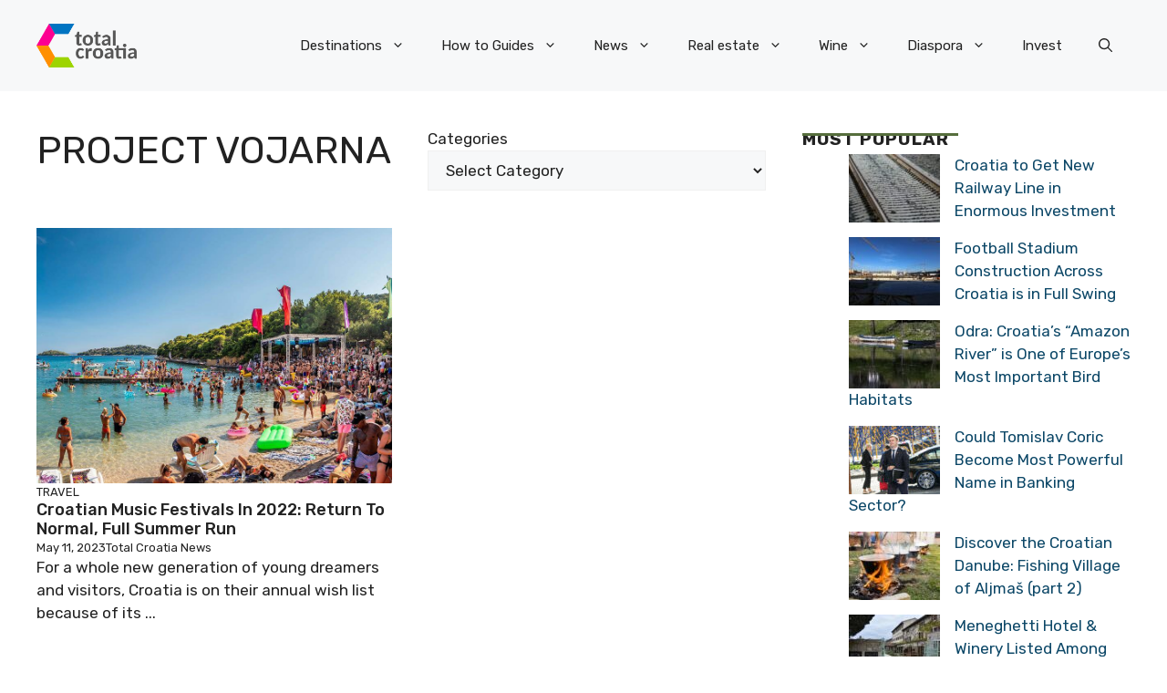

--- FILE ---
content_type: text/html; charset=UTF-8
request_url: https://total-croatia-news.com/tag/project-vojarna/
body_size: 28834
content:
<!DOCTYPE html>
<html lang="en-US">
<head>
	<meta charset="UTF-8">
	<meta name='robots' content='index, follow, max-image-preview:large, max-snippet:-1, max-video-preview:-1' />
<meta name="viewport" content="width=device-width, initial-scale=1">
	<!-- This site is optimized with the Yoast SEO plugin v26.8 - https://yoast.com/product/yoast-seo-wordpress/ -->
	<title>project vojarna Archives - Total Croatia</title>
	<link rel="canonical" href="https://total-croatia-news.com/tag/project-vojarna/" />
	<meta property="og:locale" content="en_US" />
	<meta property="og:type" content="article" />
	<meta property="og:title" content="project vojarna Archives - Total Croatia" />
	<meta property="og:url" content="https://total-croatia-news.com/tag/project-vojarna/" />
	<meta property="og:site_name" content="Total Croatia" />
	<meta name="twitter:card" content="summary_large_image" />
	<script type="application/ld+json" class="yoast-schema-graph">{"@context":"https://schema.org","@graph":[{"@type":"CollectionPage","@id":"https://total-croatia-news.com/tag/project-vojarna/","url":"https://total-croatia-news.com/tag/project-vojarna/","name":"project vojarna Archives - Total Croatia","isPartOf":{"@id":"https://total-croatia-news.com/#website"},"primaryImageOfPage":{"@id":"https://total-croatia-news.com/tag/project-vojarna/#primaryimage"},"image":{"@id":"https://total-croatia-news.com/tag/project-vojarna/#primaryimage"},"thumbnailUrl":"https://total-croatia-news.com/wp-content/uploads/2022/01/7ab56da22e82706191a9b28e5eb5ce53.jpg","breadcrumb":{"@id":"https://total-croatia-news.com/tag/project-vojarna/#breadcrumb"},"inLanguage":"en-US"},{"@type":"ImageObject","inLanguage":"en-US","@id":"https://total-croatia-news.com/tag/project-vojarna/#primaryimage","url":"https://total-croatia-news.com/wp-content/uploads/2022/01/7ab56da22e82706191a9b28e5eb5ce53.jpg","contentUrl":"https://total-croatia-news.com/wp-content/uploads/2022/01/7ab56da22e82706191a9b28e5eb5ce53.jpg","width":1200,"height":628,"caption":"Croatian Music Festivals in 2022"},{"@type":"BreadcrumbList","@id":"https://total-croatia-news.com/tag/project-vojarna/#breadcrumb","itemListElement":[{"@type":"ListItem","position":1,"name":"Home","item":"https://total-croatia-news.com/"},{"@type":"ListItem","position":2,"name":"project vojarna"}]},{"@type":"WebSite","@id":"https://total-croatia-news.com/#website","url":"https://total-croatia-news.com/","name":"Total Croatia","description":"","publisher":{"@id":"https://total-croatia-news.com/#organization"},"potentialAction":[{"@type":"SearchAction","target":{"@type":"EntryPoint","urlTemplate":"https://total-croatia-news.com/?s={search_term_string}"},"query-input":{"@type":"PropertyValueSpecification","valueRequired":true,"valueName":"search_term_string"}}],"inLanguage":"en-US"},{"@type":"Organization","@id":"https://total-croatia-news.com/#organization","name":"Total Croatia","url":"https://total-croatia-news.com/","logo":{"@type":"ImageObject","inLanguage":"en-US","@id":"https://total-croatia-news.com/#/schema/logo/image/","url":"https://total-croatia-news.com/wp-content/uploads/2023/05/logo.png","contentUrl":"https://total-croatia-news.com/wp-content/uploads/2023/05/logo.png","width":207,"height":90,"caption":"Total Croatia"},"image":{"@id":"https://total-croatia-news.com/#/schema/logo/image/"}}]}</script>
	<!-- / Yoast SEO plugin. -->


<link rel='dns-prefetch' href='//challenges.cloudflare.com' />
<link href='https://fonts.gstatic.com' crossorigin rel='preconnect' />
<link href='https://fonts.googleapis.com' crossorigin rel='preconnect' />
<link rel="alternate" type="application/rss+xml" title="Total Croatia &raquo; Feed" href="https://total-croatia-news.com/feed/" />
<link rel="alternate" type="application/rss+xml" title="Total Croatia &raquo; Comments Feed" href="https://total-croatia-news.com/comments/feed/" />
<script id="wpp-js" src="https://total-croatia-news.com/wp-content/plugins/wordpress-popular-posts/assets/js/wpp.min.js?ver=7.3.6" data-sampling="0" data-sampling-rate="100" data-api-url="https://total-croatia-news.com/wp-json/wordpress-popular-posts" data-post-id="0" data-token="a76907c66e" data-lang="0" data-debug="0"></script>
<link rel="alternate" type="application/rss+xml" title="Total Croatia &raquo; project vojarna Tag Feed" href="https://total-croatia-news.com/tag/project-vojarna/feed/" />
<style id='wp-img-auto-sizes-contain-inline-css'>
img:is([sizes=auto i],[sizes^="auto," i]){contain-intrinsic-size:3000px 1500px}
/*# sourceURL=wp-img-auto-sizes-contain-inline-css */
</style>

<style id='wp-emoji-styles-inline-css'>

	img.wp-smiley, img.emoji {
		display: inline !important;
		border: none !important;
		box-shadow: none !important;
		height: 1em !important;
		width: 1em !important;
		margin: 0 0.07em !important;
		vertical-align: -0.1em !important;
		background: none !important;
		padding: 0 !important;
	}
/*# sourceURL=wp-emoji-styles-inline-css */
</style>
<link rel='stylesheet' id='wp-block-library-css' href='https://total-croatia-news.com/wp-includes/css/dist/block-library/style.min.css?ver=6.9' media='all' />
<style id='wp-block-categories-inline-css'>
.wp-block-categories{box-sizing:border-box}.wp-block-categories.alignleft{margin-right:2em}.wp-block-categories.alignright{margin-left:2em}.wp-block-categories.wp-block-categories-dropdown.aligncenter{text-align:center}.wp-block-categories .wp-block-categories__label{display:block;width:100%}
/*# sourceURL=https://total-croatia-news.com/wp-includes/blocks/categories/style.min.css */
</style>
<style id='wp-block-paragraph-inline-css'>
.is-small-text{font-size:.875em}.is-regular-text{font-size:1em}.is-large-text{font-size:2.25em}.is-larger-text{font-size:3em}.has-drop-cap:not(:focus):first-letter{float:left;font-size:8.4em;font-style:normal;font-weight:100;line-height:.68;margin:.05em .1em 0 0;text-transform:uppercase}body.rtl .has-drop-cap:not(:focus):first-letter{float:none;margin-left:.1em}p.has-drop-cap.has-background{overflow:hidden}:root :where(p.has-background){padding:1.25em 2.375em}:where(p.has-text-color:not(.has-link-color)) a{color:inherit}p.has-text-align-left[style*="writing-mode:vertical-lr"],p.has-text-align-right[style*="writing-mode:vertical-rl"]{rotate:180deg}
/*# sourceURL=https://total-croatia-news.com/wp-includes/blocks/paragraph/style.min.css */
</style>
<style id='wp-block-social-links-inline-css'>
.wp-block-social-links{background:none;box-sizing:border-box;margin-left:0;padding-left:0;padding-right:0;text-indent:0}.wp-block-social-links .wp-social-link a,.wp-block-social-links .wp-social-link a:hover{border-bottom:0;box-shadow:none;text-decoration:none}.wp-block-social-links .wp-social-link svg{height:1em;width:1em}.wp-block-social-links .wp-social-link span:not(.screen-reader-text){font-size:.65em;margin-left:.5em;margin-right:.5em}.wp-block-social-links.has-small-icon-size{font-size:16px}.wp-block-social-links,.wp-block-social-links.has-normal-icon-size{font-size:24px}.wp-block-social-links.has-large-icon-size{font-size:36px}.wp-block-social-links.has-huge-icon-size{font-size:48px}.wp-block-social-links.aligncenter{display:flex;justify-content:center}.wp-block-social-links.alignright{justify-content:flex-end}.wp-block-social-link{border-radius:9999px;display:block}@media not (prefers-reduced-motion){.wp-block-social-link{transition:transform .1s ease}}.wp-block-social-link{height:auto}.wp-block-social-link a{align-items:center;display:flex;line-height:0}.wp-block-social-link:hover{transform:scale(1.1)}.wp-block-social-links .wp-block-social-link.wp-social-link{display:inline-block;margin:0;padding:0}.wp-block-social-links .wp-block-social-link.wp-social-link .wp-block-social-link-anchor,.wp-block-social-links .wp-block-social-link.wp-social-link .wp-block-social-link-anchor svg,.wp-block-social-links .wp-block-social-link.wp-social-link .wp-block-social-link-anchor:active,.wp-block-social-links .wp-block-social-link.wp-social-link .wp-block-social-link-anchor:hover,.wp-block-social-links .wp-block-social-link.wp-social-link .wp-block-social-link-anchor:visited{color:currentColor;fill:currentColor}:where(.wp-block-social-links:not(.is-style-logos-only)) .wp-social-link{background-color:#f0f0f0;color:#444}:where(.wp-block-social-links:not(.is-style-logos-only)) .wp-social-link-amazon{background-color:#f90;color:#fff}:where(.wp-block-social-links:not(.is-style-logos-only)) .wp-social-link-bandcamp{background-color:#1ea0c3;color:#fff}:where(.wp-block-social-links:not(.is-style-logos-only)) .wp-social-link-behance{background-color:#0757fe;color:#fff}:where(.wp-block-social-links:not(.is-style-logos-only)) .wp-social-link-bluesky{background-color:#0a7aff;color:#fff}:where(.wp-block-social-links:not(.is-style-logos-only)) .wp-social-link-codepen{background-color:#1e1f26;color:#fff}:where(.wp-block-social-links:not(.is-style-logos-only)) .wp-social-link-deviantart{background-color:#02e49b;color:#fff}:where(.wp-block-social-links:not(.is-style-logos-only)) .wp-social-link-discord{background-color:#5865f2;color:#fff}:where(.wp-block-social-links:not(.is-style-logos-only)) .wp-social-link-dribbble{background-color:#e94c89;color:#fff}:where(.wp-block-social-links:not(.is-style-logos-only)) .wp-social-link-dropbox{background-color:#4280ff;color:#fff}:where(.wp-block-social-links:not(.is-style-logos-only)) .wp-social-link-etsy{background-color:#f45800;color:#fff}:where(.wp-block-social-links:not(.is-style-logos-only)) .wp-social-link-facebook{background-color:#0866ff;color:#fff}:where(.wp-block-social-links:not(.is-style-logos-only)) .wp-social-link-fivehundredpx{background-color:#000;color:#fff}:where(.wp-block-social-links:not(.is-style-logos-only)) .wp-social-link-flickr{background-color:#0461dd;color:#fff}:where(.wp-block-social-links:not(.is-style-logos-only)) .wp-social-link-foursquare{background-color:#e65678;color:#fff}:where(.wp-block-social-links:not(.is-style-logos-only)) .wp-social-link-github{background-color:#24292d;color:#fff}:where(.wp-block-social-links:not(.is-style-logos-only)) .wp-social-link-goodreads{background-color:#eceadd;color:#382110}:where(.wp-block-social-links:not(.is-style-logos-only)) .wp-social-link-google{background-color:#ea4434;color:#fff}:where(.wp-block-social-links:not(.is-style-logos-only)) .wp-social-link-gravatar{background-color:#1d4fc4;color:#fff}:where(.wp-block-social-links:not(.is-style-logos-only)) .wp-social-link-instagram{background-color:#f00075;color:#fff}:where(.wp-block-social-links:not(.is-style-logos-only)) .wp-social-link-lastfm{background-color:#e21b24;color:#fff}:where(.wp-block-social-links:not(.is-style-logos-only)) .wp-social-link-linkedin{background-color:#0d66c2;color:#fff}:where(.wp-block-social-links:not(.is-style-logos-only)) .wp-social-link-mastodon{background-color:#3288d4;color:#fff}:where(.wp-block-social-links:not(.is-style-logos-only)) .wp-social-link-medium{background-color:#000;color:#fff}:where(.wp-block-social-links:not(.is-style-logos-only)) .wp-social-link-meetup{background-color:#f6405f;color:#fff}:where(.wp-block-social-links:not(.is-style-logos-only)) .wp-social-link-patreon{background-color:#000;color:#fff}:where(.wp-block-social-links:not(.is-style-logos-only)) .wp-social-link-pinterest{background-color:#e60122;color:#fff}:where(.wp-block-social-links:not(.is-style-logos-only)) .wp-social-link-pocket{background-color:#ef4155;color:#fff}:where(.wp-block-social-links:not(.is-style-logos-only)) .wp-social-link-reddit{background-color:#ff4500;color:#fff}:where(.wp-block-social-links:not(.is-style-logos-only)) .wp-social-link-skype{background-color:#0478d7;color:#fff}:where(.wp-block-social-links:not(.is-style-logos-only)) .wp-social-link-snapchat{background-color:#fefc00;color:#fff;stroke:#000}:where(.wp-block-social-links:not(.is-style-logos-only)) .wp-social-link-soundcloud{background-color:#ff5600;color:#fff}:where(.wp-block-social-links:not(.is-style-logos-only)) .wp-social-link-spotify{background-color:#1bd760;color:#fff}:where(.wp-block-social-links:not(.is-style-logos-only)) .wp-social-link-telegram{background-color:#2aabee;color:#fff}:where(.wp-block-social-links:not(.is-style-logos-only)) .wp-social-link-threads{background-color:#000;color:#fff}:where(.wp-block-social-links:not(.is-style-logos-only)) .wp-social-link-tiktok{background-color:#000;color:#fff}:where(.wp-block-social-links:not(.is-style-logos-only)) .wp-social-link-tumblr{background-color:#011835;color:#fff}:where(.wp-block-social-links:not(.is-style-logos-only)) .wp-social-link-twitch{background-color:#6440a4;color:#fff}:where(.wp-block-social-links:not(.is-style-logos-only)) .wp-social-link-twitter{background-color:#1da1f2;color:#fff}:where(.wp-block-social-links:not(.is-style-logos-only)) .wp-social-link-vimeo{background-color:#1eb7ea;color:#fff}:where(.wp-block-social-links:not(.is-style-logos-only)) .wp-social-link-vk{background-color:#4680c2;color:#fff}:where(.wp-block-social-links:not(.is-style-logos-only)) .wp-social-link-wordpress{background-color:#3499cd;color:#fff}:where(.wp-block-social-links:not(.is-style-logos-only)) .wp-social-link-whatsapp{background-color:#25d366;color:#fff}:where(.wp-block-social-links:not(.is-style-logos-only)) .wp-social-link-x{background-color:#000;color:#fff}:where(.wp-block-social-links:not(.is-style-logos-only)) .wp-social-link-yelp{background-color:#d32422;color:#fff}:where(.wp-block-social-links:not(.is-style-logos-only)) .wp-social-link-youtube{background-color:red;color:#fff}:where(.wp-block-social-links.is-style-logos-only) .wp-social-link{background:none}:where(.wp-block-social-links.is-style-logos-only) .wp-social-link svg{height:1.25em;width:1.25em}:where(.wp-block-social-links.is-style-logos-only) .wp-social-link-amazon{color:#f90}:where(.wp-block-social-links.is-style-logos-only) .wp-social-link-bandcamp{color:#1ea0c3}:where(.wp-block-social-links.is-style-logos-only) .wp-social-link-behance{color:#0757fe}:where(.wp-block-social-links.is-style-logos-only) .wp-social-link-bluesky{color:#0a7aff}:where(.wp-block-social-links.is-style-logos-only) .wp-social-link-codepen{color:#1e1f26}:where(.wp-block-social-links.is-style-logos-only) .wp-social-link-deviantart{color:#02e49b}:where(.wp-block-social-links.is-style-logos-only) .wp-social-link-discord{color:#5865f2}:where(.wp-block-social-links.is-style-logos-only) .wp-social-link-dribbble{color:#e94c89}:where(.wp-block-social-links.is-style-logos-only) .wp-social-link-dropbox{color:#4280ff}:where(.wp-block-social-links.is-style-logos-only) .wp-social-link-etsy{color:#f45800}:where(.wp-block-social-links.is-style-logos-only) .wp-social-link-facebook{color:#0866ff}:where(.wp-block-social-links.is-style-logos-only) .wp-social-link-fivehundredpx{color:#000}:where(.wp-block-social-links.is-style-logos-only) .wp-social-link-flickr{color:#0461dd}:where(.wp-block-social-links.is-style-logos-only) .wp-social-link-foursquare{color:#e65678}:where(.wp-block-social-links.is-style-logos-only) .wp-social-link-github{color:#24292d}:where(.wp-block-social-links.is-style-logos-only) .wp-social-link-goodreads{color:#382110}:where(.wp-block-social-links.is-style-logos-only) .wp-social-link-google{color:#ea4434}:where(.wp-block-social-links.is-style-logos-only) .wp-social-link-gravatar{color:#1d4fc4}:where(.wp-block-social-links.is-style-logos-only) .wp-social-link-instagram{color:#f00075}:where(.wp-block-social-links.is-style-logos-only) .wp-social-link-lastfm{color:#e21b24}:where(.wp-block-social-links.is-style-logos-only) .wp-social-link-linkedin{color:#0d66c2}:where(.wp-block-social-links.is-style-logos-only) .wp-social-link-mastodon{color:#3288d4}:where(.wp-block-social-links.is-style-logos-only) .wp-social-link-medium{color:#000}:where(.wp-block-social-links.is-style-logos-only) .wp-social-link-meetup{color:#f6405f}:where(.wp-block-social-links.is-style-logos-only) .wp-social-link-patreon{color:#000}:where(.wp-block-social-links.is-style-logos-only) .wp-social-link-pinterest{color:#e60122}:where(.wp-block-social-links.is-style-logos-only) .wp-social-link-pocket{color:#ef4155}:where(.wp-block-social-links.is-style-logos-only) .wp-social-link-reddit{color:#ff4500}:where(.wp-block-social-links.is-style-logos-only) .wp-social-link-skype{color:#0478d7}:where(.wp-block-social-links.is-style-logos-only) .wp-social-link-snapchat{color:#fff;stroke:#000}:where(.wp-block-social-links.is-style-logos-only) .wp-social-link-soundcloud{color:#ff5600}:where(.wp-block-social-links.is-style-logos-only) .wp-social-link-spotify{color:#1bd760}:where(.wp-block-social-links.is-style-logos-only) .wp-social-link-telegram{color:#2aabee}:where(.wp-block-social-links.is-style-logos-only) .wp-social-link-threads{color:#000}:where(.wp-block-social-links.is-style-logos-only) .wp-social-link-tiktok{color:#000}:where(.wp-block-social-links.is-style-logos-only) .wp-social-link-tumblr{color:#011835}:where(.wp-block-social-links.is-style-logos-only) .wp-social-link-twitch{color:#6440a4}:where(.wp-block-social-links.is-style-logos-only) .wp-social-link-twitter{color:#1da1f2}:where(.wp-block-social-links.is-style-logos-only) .wp-social-link-vimeo{color:#1eb7ea}:where(.wp-block-social-links.is-style-logos-only) .wp-social-link-vk{color:#4680c2}:where(.wp-block-social-links.is-style-logos-only) .wp-social-link-whatsapp{color:#25d366}:where(.wp-block-social-links.is-style-logos-only) .wp-social-link-wordpress{color:#3499cd}:where(.wp-block-social-links.is-style-logos-only) .wp-social-link-x{color:#000}:where(.wp-block-social-links.is-style-logos-only) .wp-social-link-yelp{color:#d32422}:where(.wp-block-social-links.is-style-logos-only) .wp-social-link-youtube{color:red}.wp-block-social-links.is-style-pill-shape .wp-social-link{width:auto}:root :where(.wp-block-social-links .wp-social-link a){padding:.25em}:root :where(.wp-block-social-links.is-style-logos-only .wp-social-link a){padding:0}:root :where(.wp-block-social-links.is-style-pill-shape .wp-social-link a){padding-left:.6666666667em;padding-right:.6666666667em}.wp-block-social-links:not(.has-icon-color):not(.has-icon-background-color) .wp-social-link-snapchat .wp-block-social-link-label{color:#000}
/*# sourceURL=https://total-croatia-news.com/wp-includes/blocks/social-links/style.min.css */
</style>
<style id='global-styles-inline-css'>
:root{--wp--preset--aspect-ratio--square: 1;--wp--preset--aspect-ratio--4-3: 4/3;--wp--preset--aspect-ratio--3-4: 3/4;--wp--preset--aspect-ratio--3-2: 3/2;--wp--preset--aspect-ratio--2-3: 2/3;--wp--preset--aspect-ratio--16-9: 16/9;--wp--preset--aspect-ratio--9-16: 9/16;--wp--preset--color--black: #000000;--wp--preset--color--cyan-bluish-gray: #abb8c3;--wp--preset--color--white: #ffffff;--wp--preset--color--pale-pink: #f78da7;--wp--preset--color--vivid-red: #cf2e2e;--wp--preset--color--luminous-vivid-orange: #ff6900;--wp--preset--color--luminous-vivid-amber: #fcb900;--wp--preset--color--light-green-cyan: #7bdcb5;--wp--preset--color--vivid-green-cyan: #00d084;--wp--preset--color--pale-cyan-blue: #8ed1fc;--wp--preset--color--vivid-cyan-blue: #0693e3;--wp--preset--color--vivid-purple: #9b51e0;--wp--preset--color--contrast: var(--contrast);--wp--preset--color--contrast-2: var(--contrast-2);--wp--preset--color--contrast-3: var(--contrast-3);--wp--preset--color--base: var(--base);--wp--preset--color--base-2: var(--base-2);--wp--preset--color--base-3: var(--base-3);--wp--preset--color--accent: var(--accent);--wp--preset--color--accent-2: var(--accent-2);--wp--preset--color--accent-3: var(--accent-3);--wp--preset--color--accent-4: var(--accent-4);--wp--preset--color--accent-5: var(--accent-5);--wp--preset--gradient--vivid-cyan-blue-to-vivid-purple: linear-gradient(135deg,rgb(6,147,227) 0%,rgb(155,81,224) 100%);--wp--preset--gradient--light-green-cyan-to-vivid-green-cyan: linear-gradient(135deg,rgb(122,220,180) 0%,rgb(0,208,130) 100%);--wp--preset--gradient--luminous-vivid-amber-to-luminous-vivid-orange: linear-gradient(135deg,rgb(252,185,0) 0%,rgb(255,105,0) 100%);--wp--preset--gradient--luminous-vivid-orange-to-vivid-red: linear-gradient(135deg,rgb(255,105,0) 0%,rgb(207,46,46) 100%);--wp--preset--gradient--very-light-gray-to-cyan-bluish-gray: linear-gradient(135deg,rgb(238,238,238) 0%,rgb(169,184,195) 100%);--wp--preset--gradient--cool-to-warm-spectrum: linear-gradient(135deg,rgb(74,234,220) 0%,rgb(151,120,209) 20%,rgb(207,42,186) 40%,rgb(238,44,130) 60%,rgb(251,105,98) 80%,rgb(254,248,76) 100%);--wp--preset--gradient--blush-light-purple: linear-gradient(135deg,rgb(255,206,236) 0%,rgb(152,150,240) 100%);--wp--preset--gradient--blush-bordeaux: linear-gradient(135deg,rgb(254,205,165) 0%,rgb(254,45,45) 50%,rgb(107,0,62) 100%);--wp--preset--gradient--luminous-dusk: linear-gradient(135deg,rgb(255,203,112) 0%,rgb(199,81,192) 50%,rgb(65,88,208) 100%);--wp--preset--gradient--pale-ocean: linear-gradient(135deg,rgb(255,245,203) 0%,rgb(182,227,212) 50%,rgb(51,167,181) 100%);--wp--preset--gradient--electric-grass: linear-gradient(135deg,rgb(202,248,128) 0%,rgb(113,206,126) 100%);--wp--preset--gradient--midnight: linear-gradient(135deg,rgb(2,3,129) 0%,rgb(40,116,252) 100%);--wp--preset--font-size--small: 13px;--wp--preset--font-size--medium: 20px;--wp--preset--font-size--large: 36px;--wp--preset--font-size--x-large: 42px;--wp--preset--spacing--20: 0.44rem;--wp--preset--spacing--30: 0.67rem;--wp--preset--spacing--40: 1rem;--wp--preset--spacing--50: 1.5rem;--wp--preset--spacing--60: 2.25rem;--wp--preset--spacing--70: 3.38rem;--wp--preset--spacing--80: 5.06rem;--wp--preset--shadow--natural: 6px 6px 9px rgba(0, 0, 0, 0.2);--wp--preset--shadow--deep: 12px 12px 50px rgba(0, 0, 0, 0.4);--wp--preset--shadow--sharp: 6px 6px 0px rgba(0, 0, 0, 0.2);--wp--preset--shadow--outlined: 6px 6px 0px -3px rgb(255, 255, 255), 6px 6px rgb(0, 0, 0);--wp--preset--shadow--crisp: 6px 6px 0px rgb(0, 0, 0);}:where(.is-layout-flex){gap: 0.5em;}:where(.is-layout-grid){gap: 0.5em;}body .is-layout-flex{display: flex;}.is-layout-flex{flex-wrap: wrap;align-items: center;}.is-layout-flex > :is(*, div){margin: 0;}body .is-layout-grid{display: grid;}.is-layout-grid > :is(*, div){margin: 0;}:where(.wp-block-columns.is-layout-flex){gap: 2em;}:where(.wp-block-columns.is-layout-grid){gap: 2em;}:where(.wp-block-post-template.is-layout-flex){gap: 1.25em;}:where(.wp-block-post-template.is-layout-grid){gap: 1.25em;}.has-black-color{color: var(--wp--preset--color--black) !important;}.has-cyan-bluish-gray-color{color: var(--wp--preset--color--cyan-bluish-gray) !important;}.has-white-color{color: var(--wp--preset--color--white) !important;}.has-pale-pink-color{color: var(--wp--preset--color--pale-pink) !important;}.has-vivid-red-color{color: var(--wp--preset--color--vivid-red) !important;}.has-luminous-vivid-orange-color{color: var(--wp--preset--color--luminous-vivid-orange) !important;}.has-luminous-vivid-amber-color{color: var(--wp--preset--color--luminous-vivid-amber) !important;}.has-light-green-cyan-color{color: var(--wp--preset--color--light-green-cyan) !important;}.has-vivid-green-cyan-color{color: var(--wp--preset--color--vivid-green-cyan) !important;}.has-pale-cyan-blue-color{color: var(--wp--preset--color--pale-cyan-blue) !important;}.has-vivid-cyan-blue-color{color: var(--wp--preset--color--vivid-cyan-blue) !important;}.has-vivid-purple-color{color: var(--wp--preset--color--vivid-purple) !important;}.has-black-background-color{background-color: var(--wp--preset--color--black) !important;}.has-cyan-bluish-gray-background-color{background-color: var(--wp--preset--color--cyan-bluish-gray) !important;}.has-white-background-color{background-color: var(--wp--preset--color--white) !important;}.has-pale-pink-background-color{background-color: var(--wp--preset--color--pale-pink) !important;}.has-vivid-red-background-color{background-color: var(--wp--preset--color--vivid-red) !important;}.has-luminous-vivid-orange-background-color{background-color: var(--wp--preset--color--luminous-vivid-orange) !important;}.has-luminous-vivid-amber-background-color{background-color: var(--wp--preset--color--luminous-vivid-amber) !important;}.has-light-green-cyan-background-color{background-color: var(--wp--preset--color--light-green-cyan) !important;}.has-vivid-green-cyan-background-color{background-color: var(--wp--preset--color--vivid-green-cyan) !important;}.has-pale-cyan-blue-background-color{background-color: var(--wp--preset--color--pale-cyan-blue) !important;}.has-vivid-cyan-blue-background-color{background-color: var(--wp--preset--color--vivid-cyan-blue) !important;}.has-vivid-purple-background-color{background-color: var(--wp--preset--color--vivid-purple) !important;}.has-black-border-color{border-color: var(--wp--preset--color--black) !important;}.has-cyan-bluish-gray-border-color{border-color: var(--wp--preset--color--cyan-bluish-gray) !important;}.has-white-border-color{border-color: var(--wp--preset--color--white) !important;}.has-pale-pink-border-color{border-color: var(--wp--preset--color--pale-pink) !important;}.has-vivid-red-border-color{border-color: var(--wp--preset--color--vivid-red) !important;}.has-luminous-vivid-orange-border-color{border-color: var(--wp--preset--color--luminous-vivid-orange) !important;}.has-luminous-vivid-amber-border-color{border-color: var(--wp--preset--color--luminous-vivid-amber) !important;}.has-light-green-cyan-border-color{border-color: var(--wp--preset--color--light-green-cyan) !important;}.has-vivid-green-cyan-border-color{border-color: var(--wp--preset--color--vivid-green-cyan) !important;}.has-pale-cyan-blue-border-color{border-color: var(--wp--preset--color--pale-cyan-blue) !important;}.has-vivid-cyan-blue-border-color{border-color: var(--wp--preset--color--vivid-cyan-blue) !important;}.has-vivid-purple-border-color{border-color: var(--wp--preset--color--vivid-purple) !important;}.has-vivid-cyan-blue-to-vivid-purple-gradient-background{background: var(--wp--preset--gradient--vivid-cyan-blue-to-vivid-purple) !important;}.has-light-green-cyan-to-vivid-green-cyan-gradient-background{background: var(--wp--preset--gradient--light-green-cyan-to-vivid-green-cyan) !important;}.has-luminous-vivid-amber-to-luminous-vivid-orange-gradient-background{background: var(--wp--preset--gradient--luminous-vivid-amber-to-luminous-vivid-orange) !important;}.has-luminous-vivid-orange-to-vivid-red-gradient-background{background: var(--wp--preset--gradient--luminous-vivid-orange-to-vivid-red) !important;}.has-very-light-gray-to-cyan-bluish-gray-gradient-background{background: var(--wp--preset--gradient--very-light-gray-to-cyan-bluish-gray) !important;}.has-cool-to-warm-spectrum-gradient-background{background: var(--wp--preset--gradient--cool-to-warm-spectrum) !important;}.has-blush-light-purple-gradient-background{background: var(--wp--preset--gradient--blush-light-purple) !important;}.has-blush-bordeaux-gradient-background{background: var(--wp--preset--gradient--blush-bordeaux) !important;}.has-luminous-dusk-gradient-background{background: var(--wp--preset--gradient--luminous-dusk) !important;}.has-pale-ocean-gradient-background{background: var(--wp--preset--gradient--pale-ocean) !important;}.has-electric-grass-gradient-background{background: var(--wp--preset--gradient--electric-grass) !important;}.has-midnight-gradient-background{background: var(--wp--preset--gradient--midnight) !important;}.has-small-font-size{font-size: var(--wp--preset--font-size--small) !important;}.has-medium-font-size{font-size: var(--wp--preset--font-size--medium) !important;}.has-large-font-size{font-size: var(--wp--preset--font-size--large) !important;}.has-x-large-font-size{font-size: var(--wp--preset--font-size--x-large) !important;}
/*# sourceURL=global-styles-inline-css */
</style>

<style id='classic-theme-styles-inline-css'>
/*! This file is auto-generated */
.wp-block-button__link{color:#fff;background-color:#32373c;border-radius:9999px;box-shadow:none;text-decoration:none;padding:calc(.667em + 2px) calc(1.333em + 2px);font-size:1.125em}.wp-block-file__button{background:#32373c;color:#fff;text-decoration:none}
/*# sourceURL=/wp-includes/css/classic-themes.min.css */
</style>
<link rel='stylesheet' id='wp-components-css' href='https://total-croatia-news.com/wp-includes/css/dist/components/style.min.css?ver=6.9' media='all' />
<link rel='stylesheet' id='wp-preferences-css' href='https://total-croatia-news.com/wp-includes/css/dist/preferences/style.min.css?ver=6.9' media='all' />
<link rel='stylesheet' id='wp-block-editor-css' href='https://total-croatia-news.com/wp-includes/css/dist/block-editor/style.min.css?ver=6.9' media='all' />
<link rel='stylesheet' id='popup-maker-block-library-style-css' href='https://total-croatia-news.com/wp-content/plugins/popup-maker/dist/packages/block-library-style.css?ver=dbea705cfafe089d65f1' media='all' />
<link rel='stylesheet' id='contact-form-7-css' href='https://total-croatia-news.com/wp-content/plugins/contact-form-7/includes/css/styles.css?ver=6.1.4' media='all' />
<link rel='stylesheet' id='wordpress-popular-posts-css-css' href='https://total-croatia-news.com/wp-content/plugins/wordpress-popular-posts/assets/css/wpp.css?ver=7.3.6' media='all' />
<link rel='stylesheet' id='generate-widget-areas-css' href='https://total-croatia-news.com/wp-content/themes/generatepress/assets/css/components/widget-areas.min.css?ver=3.6.1' media='all' />
<link rel='stylesheet' id='generate-style-css' href='https://total-croatia-news.com/wp-content/themes/generatepress/assets/css/main.min.css?ver=3.6.1' media='all' />
<style id='generate-style-inline-css'>
body{background-color:var(--base-3);color:var(--contrast);}a{color:var(--accent);}a:hover, a:focus{text-decoration:underline;}.entry-title a, .site-branding a, a.button, .wp-block-button__link, .main-navigation a{text-decoration:none;}a:hover, a:focus, a:active{color:var(--contrast);}.grid-container{max-width:1280px;}.wp-block-group__inner-container{max-width:1280px;margin-left:auto;margin-right:auto;}.site-header .header-image{width:110px;}:root{--contrast:#222222;--contrast-2:#575760;--contrast-3:#b2b2be;--base:#f0f0f0;--base-2:#f7f8f9;--base-3:#ffffff;--accent:#0C4767;--accent-2:#566E3D;--accent-3:#B9A44C;--accent-4:#FE9920;--accent-5:#FA7921;}:root .has-contrast-color{color:var(--contrast);}:root .has-contrast-background-color{background-color:var(--contrast);}:root .has-contrast-2-color{color:var(--contrast-2);}:root .has-contrast-2-background-color{background-color:var(--contrast-2);}:root .has-contrast-3-color{color:var(--contrast-3);}:root .has-contrast-3-background-color{background-color:var(--contrast-3);}:root .has-base-color{color:var(--base);}:root .has-base-background-color{background-color:var(--base);}:root .has-base-2-color{color:var(--base-2);}:root .has-base-2-background-color{background-color:var(--base-2);}:root .has-base-3-color{color:var(--base-3);}:root .has-base-3-background-color{background-color:var(--base-3);}:root .has-accent-color{color:var(--accent);}:root .has-accent-background-color{background-color:var(--accent);}:root .has-accent-2-color{color:var(--accent-2);}:root .has-accent-2-background-color{background-color:var(--accent-2);}:root .has-accent-3-color{color:var(--accent-3);}:root .has-accent-3-background-color{background-color:var(--accent-3);}:root .has-accent-4-color{color:var(--accent-4);}:root .has-accent-4-background-color{background-color:var(--accent-4);}:root .has-accent-5-color{color:var(--accent-5);}:root .has-accent-5-background-color{background-color:var(--accent-5);}.gp-modal:not(.gp-modal--open):not(.gp-modal--transition){display:none;}.gp-modal--transition:not(.gp-modal--open){pointer-events:none;}.gp-modal-overlay:not(.gp-modal-overlay--open):not(.gp-modal--transition){display:none;}.gp-modal__overlay{display:none;position:fixed;top:0;left:0;right:0;bottom:0;background:rgba(0,0,0,0.2);display:flex;justify-content:center;align-items:center;z-index:10000;backdrop-filter:blur(3px);transition:opacity 500ms ease;opacity:0;}.gp-modal--open:not(.gp-modal--transition) .gp-modal__overlay{opacity:1;}.gp-modal__container{max-width:100%;max-height:100vh;transform:scale(0.9);transition:transform 500ms ease;padding:0 10px;}.gp-modal--open:not(.gp-modal--transition) .gp-modal__container{transform:scale(1);}.search-modal-fields{display:flex;}.gp-search-modal .gp-modal__overlay{align-items:flex-start;padding-top:25vh;background:var(--gp-search-modal-overlay-bg-color);}.search-modal-form{width:500px;max-width:100%;background-color:var(--gp-search-modal-bg-color);color:var(--gp-search-modal-text-color);}.search-modal-form .search-field, .search-modal-form .search-field:focus{width:100%;height:60px;background-color:transparent;border:0;appearance:none;color:currentColor;}.search-modal-fields button, .search-modal-fields button:active, .search-modal-fields button:focus, .search-modal-fields button:hover{background-color:transparent;border:0;color:currentColor;width:60px;}body, button, input, select, textarea{font-family:Rubik, sans-serif;}h2{text-transform:uppercase;font-size:30px;}@media (max-width:768px){h2{font-size:22px;}}h1{text-transform:uppercase;}h3{font-weight:500;text-transform:capitalize;font-size:30px;}h6{font-weight:400;text-transform:uppercase;font-size:13px;letter-spacing:1px;line-height:1em;margin-bottom:13px;}h4{font-weight:600;text-transform:uppercase;font-size:19px;letter-spacing:1px;line-height:1.4em;margin-bottom:0px;}.top-bar{background-color:#636363;color:#ffffff;}.top-bar a{color:#ffffff;}.top-bar a:hover{color:#303030;}.site-header{background-color:var(--base-2);}.main-title a,.main-title a:hover{color:var(--contrast);}.site-description{color:var(--contrast-2);}.main-navigation .main-nav ul li a, .main-navigation .menu-toggle, .main-navigation .menu-bar-items{color:var(--contrast);}.main-navigation .main-nav ul li:not([class*="current-menu-"]):hover > a, .main-navigation .main-nav ul li:not([class*="current-menu-"]):focus > a, .main-navigation .main-nav ul li.sfHover:not([class*="current-menu-"]) > a, .main-navigation .menu-bar-item:hover > a, .main-navigation .menu-bar-item.sfHover > a{color:var(--accent);}button.menu-toggle:hover,button.menu-toggle:focus{color:var(--contrast);}.main-navigation .main-nav ul li[class*="current-menu-"] > a{color:var(--accent);}.navigation-search input[type="search"],.navigation-search input[type="search"]:active, .navigation-search input[type="search"]:focus, .main-navigation .main-nav ul li.search-item.active > a, .main-navigation .menu-bar-items .search-item.active > a{color:var(--accent);}.main-navigation ul ul{background-color:var(--base);}.separate-containers .inside-article, .separate-containers .comments-area, .separate-containers .page-header, .one-container .container, .separate-containers .paging-navigation, .inside-page-header{background-color:var(--base-3);}.entry-title a{color:var(--contrast);}.entry-title a:hover{color:var(--contrast-2);}.entry-meta{color:var(--contrast-2);}.sidebar .widget{background-color:var(--base-3);}.footer-widgets{background-color:var(--base-3);}.site-info{background-color:var(--base-3);}input[type="text"],input[type="email"],input[type="url"],input[type="password"],input[type="search"],input[type="tel"],input[type="number"],textarea,select{color:var(--contrast);background-color:var(--base-2);border-color:var(--base);}input[type="text"]:focus,input[type="email"]:focus,input[type="url"]:focus,input[type="password"]:focus,input[type="search"]:focus,input[type="tel"]:focus,input[type="number"]:focus,textarea:focus,select:focus{color:var(--contrast);background-color:var(--base-2);border-color:var(--contrast-3);}button,html input[type="button"],input[type="reset"],input[type="submit"],a.button,a.wp-block-button__link:not(.has-background){color:#ffffff;background-color:#55555e;}button:hover,html input[type="button"]:hover,input[type="reset"]:hover,input[type="submit"]:hover,a.button:hover,button:focus,html input[type="button"]:focus,input[type="reset"]:focus,input[type="submit"]:focus,a.button:focus,a.wp-block-button__link:not(.has-background):active,a.wp-block-button__link:not(.has-background):focus,a.wp-block-button__link:not(.has-background):hover{color:#ffffff;background-color:#3f4047;}a.generate-back-to-top{background-color:rgba( 0,0,0,0.4 );color:#ffffff;}a.generate-back-to-top:hover,a.generate-back-to-top:focus{background-color:rgba( 0,0,0,0.6 );color:#ffffff;}:root{--gp-search-modal-bg-color:var(--base-3);--gp-search-modal-text-color:var(--contrast);--gp-search-modal-overlay-bg-color:rgba(0,0,0,0.2);}@media (max-width:768px){.main-navigation .menu-bar-item:hover > a, .main-navigation .menu-bar-item.sfHover > a{background:none;color:var(--contrast);}}.nav-below-header .main-navigation .inside-navigation.grid-container, .nav-above-header .main-navigation .inside-navigation.grid-container{padding:0px 20px 0px 20px;}.site-main .wp-block-group__inner-container{padding:40px;}.separate-containers .paging-navigation{padding-top:20px;padding-bottom:20px;}.entry-content .alignwide, body:not(.no-sidebar) .entry-content .alignfull{margin-left:-40px;width:calc(100% + 80px);max-width:calc(100% + 80px);}.rtl .menu-item-has-children .dropdown-menu-toggle{padding-left:20px;}.rtl .main-navigation .main-nav ul li.menu-item-has-children > a{padding-right:20px;}@media (max-width:768px){.separate-containers .inside-article, .separate-containers .comments-area, .separate-containers .page-header, .separate-containers .paging-navigation, .one-container .site-content, .inside-page-header{padding:30px;}.site-main .wp-block-group__inner-container{padding:30px;}.inside-top-bar{padding-right:30px;padding-left:30px;}.inside-header{padding-right:30px;padding-left:30px;}.widget-area .widget{padding-top:30px;padding-right:30px;padding-bottom:30px;padding-left:30px;}.footer-widgets-container{padding-top:30px;padding-right:30px;padding-bottom:30px;padding-left:30px;}.inside-site-info{padding-right:30px;padding-left:30px;}.entry-content .alignwide, body:not(.no-sidebar) .entry-content .alignfull{margin-left:-30px;width:calc(100% + 60px);max-width:calc(100% + 60px);}.one-container .site-main .paging-navigation{margin-bottom:20px;}}/* End cached CSS */.is-right-sidebar{width:30%;}.is-left-sidebar{width:30%;}.site-content .content-area{width:70%;}@media (max-width:768px){.main-navigation .menu-toggle,.sidebar-nav-mobile:not(#sticky-placeholder){display:block;}.main-navigation ul,.gen-sidebar-nav,.main-navigation:not(.slideout-navigation):not(.toggled) .main-nav > ul,.has-inline-mobile-toggle #site-navigation .inside-navigation > *:not(.navigation-search):not(.main-nav){display:none;}.nav-align-right .inside-navigation,.nav-align-center .inside-navigation{justify-content:space-between;}.has-inline-mobile-toggle .mobile-menu-control-wrapper{display:flex;flex-wrap:wrap;}.has-inline-mobile-toggle .inside-header{flex-direction:row;text-align:left;flex-wrap:wrap;}.has-inline-mobile-toggle .header-widget,.has-inline-mobile-toggle #site-navigation{flex-basis:100%;}.nav-float-left .has-inline-mobile-toggle #site-navigation{order:10;}}
.dynamic-author-image-rounded{border-radius:100%;}.dynamic-featured-image, .dynamic-author-image{vertical-align:middle;}.one-container.blog .dynamic-content-template:not(:last-child), .one-container.archive .dynamic-content-template:not(:last-child){padding-bottom:0px;}.dynamic-entry-excerpt > p:last-child{margin-bottom:0px;}
/*# sourceURL=generate-style-inline-css */
</style>
<link rel='stylesheet' id='generate-child-css' href='https://total-croatia-news.com/wp-content/themes/total-croatia/style.css?ver=1745596027' media='all' />
<link rel='stylesheet' id='generate-google-fonts-css' href='https://fonts.googleapis.com/css?family=Rubik%3A300%2Cregular%2C500%2C600%2C700%2C800%2C900%2C300italic%2Citalic%2C500italic%2C600italic%2C700italic%2C800italic%2C900italic&#038;display=auto&#038;ver=3.6.1' media='all' />
<link rel='stylesheet' id='popup-maker-site-css' href='//total-croatia-news.com/wp-content/uploads/pum/pum-site-styles.css?generated=1755372744&#038;ver=1.21.5' media='all' />
<style id='generateblocks-inline-css'>
div.gb-headline-c66a2b1e{font-size:13px;text-transform:uppercase;}h3.gb-headline-1032a3b9{font-size:18px;margin-bottom:0px;}div.gb-headline-897f85e5{display:inline-block;font-size:13px;text-transform:capitalize;}div.gb-headline-682093c1{display:inline-block;font-size:13px;text-transform:capitalize;}p.gb-headline-251bd4df{margin-bottom:0px;}h4.gb-headline-9e06b5e3{flex-basis:100%;margin-bottom:-20px;}h4.gb-headline-a01a1153{flex-basis:100%;margin-bottom:-20px;}h6.gb-headline-893d2bd9{font-size:12px;margin-bottom:8px;}h3.gb-headline-c165f561{font-size:15px;margin-bottom:5px;}p.gb-headline-18cafecf{font-size:12px;letter-spacing:0.2em;font-weight:bold;text-transform:uppercase;text-align:left;margin-right:auto;margin-bottom:0px;}.gb-container-04da9225{display:flex;justify-content:space-between;}.gb-container-ba3d87b1{padding-top:20px;padding-bottom:20px;}.gb-container-3a29d203{height:100%;min-height:300px;display:flex;flex-direction:column;row-gap:13px;color:var(--contrast);}.gb-container-3a29d203 a{color:var(--contrast);}.gb-grid-wrapper > .gb-grid-column-3a29d203{width:50%;}.gb-container-583c9eec{display:flex;column-gap:20px;}.gb-container-d0a86651{display:flex;flex-wrap:wrap;align-items:center;column-gap:20px;row-gap:20px;color:var(--contrast);}.gb-container-d0a86651 a{color:var(--contrast);}.gb-container-d0a86651 a:hover{color:var(--contrast);}.gb-container-bcbc46ac{width:60%;flex-basis:calc(100% - 75px);text-align:center;}.gb-container-3ff7518b{width:60%;flex-basis:calc(100% - 75px);text-align:center;margin-bottom:20px;border-top:3px solid var(--accent-2);}.gb-container-d5020ff5{display:flex;flex-wrap:wrap;align-items:center;column-gap:20px;row-gap:20px;color:var(--contrast);}.gb-container-d5020ff5 a{color:var(--contrast);}.gb-container-d5020ff5 a:hover{color:var(--contrast);}.gb-container-2c2b8f75{flex-basis:100%;}.gb-container-69a588a2{height:100%;display:flex;align-items:center;column-gap:20px;}.gb-grid-wrapper > .gb-grid-column-69a588a2{width:100%;}.gb-container-3fd5b86d{width:33.33%;}.gb-container-f49257b0{width:66.66%;}.gb-container-e224c1dd{background-color:var(--base-2);}.gb-container-33435c22{max-width:1280px;padding:40px 20px;margin-right:auto;margin-left:auto;}.gb-container-13e76207{display:flex;justify-content:space-between;padding-right:40px;padding-left:40px;}.gb-grid-wrapper-5cbf6a7d{display:flex;flex-wrap:wrap;margin-left:-20px;}.gb-grid-wrapper-5cbf6a7d > .gb-grid-column{box-sizing:border-box;padding-left:20px;padding-bottom:40px;}.gb-grid-wrapper-8fd153b2{display:flex;flex-wrap:wrap;row-gap:20px;}.gb-grid-wrapper-8fd153b2 > .gb-grid-column{box-sizing:border-box;}.gb-image-628deb9f{width:100%;height:280px;object-fit:cover;vertical-align:middle;}.gb-image-7d7d6543{border-radius:50%;width:150px;object-fit:cover;vertical-align:middle;}.gb-button-wrapper{display:flex;flex-wrap:wrap;align-items:flex-start;justify-content:flex-start;clear:both;}.gb-button-wrapper a.gb-button-58025241{display:inline-flex;align-items:center;justify-content:center;font-size:15px;text-align:center;padding:10px;margin-right:5px;border-radius:10px;border:1px solid var(--contrast-3);background-color:var(--base-3);color:var(--contrast);text-decoration:none;}.gb-button-wrapper a.gb-button-58025241:hover, .gb-button-wrapper a.gb-button-58025241:active, .gb-button-wrapper a.gb-button-58025241:focus{background-color:var(--accent);color:var(--base-3);}.gb-button-wrapper .gb-button-1be5c84d{display:inline-flex;align-items:center;justify-content:center;font-size:15px;text-align:center;padding:10px 15px;margin-right:2.5px;margin-left:2.5px;border-radius:10px;border:1px solid var(--contrast-3);background-color:var(--base-3);color:var(--contrast);text-decoration:none;}.gb-button-wrapper .gb-button-1be5c84d:hover, .gb-button-wrapper .gb-button-1be5c84d:active, .gb-button-wrapper .gb-button-1be5c84d:focus{background-color:var(--accent);color:var(--base-3);}.gb-button-wrapper .gb-button-1be5c84d.gb-block-is-current, .gb-button-wrapper .gb-button-1be5c84d.gb-block-is-current:hover, .gb-button-wrapper .gb-button-1be5c84d.gb-block-is-current:active, .gb-button-wrapper .gb-button-1be5c84d.gb-block-is-current:focus{background-color:var(--accent);color:var(--base-3);}.gb-button-wrapper a.gb-button-4c4c412c{display:inline-flex;align-items:center;justify-content:center;font-size:15px;text-align:center;padding:10px;margin-left:5px;border-radius:10px;border:1px solid var(--contrast-3);background-color:var(--base-3);color:var(--contrast);text-decoration:none;}.gb-button-wrapper a.gb-button-4c4c412c:hover, .gb-button-wrapper a.gb-button-4c4c412c:active, .gb-button-wrapper a.gb-button-4c4c412c:focus{background-color:var(--accent);color:var(--base-3);}a.gb-button-5ff7673c{display:inline-flex;align-items:center;justify-content:center;font-size:14px;text-align:center;color:var(--accent-2);text-decoration:none;}a.gb-button-5ff7673c:hover, a.gb-button-5ff7673c:active, a.gb-button-5ff7673c:focus{color:var(--contrast);}a.gb-button-5ff7673c .gb-icon{line-height:0;padding-left:0.5em;}a.gb-button-5ff7673c .gb-icon svg{width:1em;height:1em;fill:currentColor;}a.gb-button-e994ac59{display:inline-flex;align-items:center;justify-content:center;font-size:12px;letter-spacing:0.2em;font-weight:bold;text-transform:uppercase;text-align:center;margin-right:30px;text-decoration:none;}a.gb-button-a39792f6{display:inline-flex;align-items:center;justify-content:center;font-size:12px;letter-spacing:0.2em;font-weight:bold;text-transform:uppercase;text-align:center;margin-right:30px;text-decoration:none;}a.gb-button-388c3abe{display:inline-flex;align-items:center;justify-content:center;font-size:12px;letter-spacing:0.2em;font-weight:bold;text-transform:uppercase;text-align:center;margin-right:30px;text-decoration:none;}a.gb-button-40c9334b{display:inline-flex;align-items:center;justify-content:center;font-size:12px;letter-spacing:0.2em;font-weight:bold;text-transform:uppercase;text-align:center;margin-right:30px;text-decoration:none;}a.gb-button-39247a5e{display:inline-flex;align-items:center;justify-content:center;font-size:12px;letter-spacing:0.2em;font-weight:bold;text-transform:uppercase;text-align:center;margin-right:30px;text-decoration:none;}@media (max-width: 1024px) {.gb-grid-wrapper-5cbf6a7d > .gb-grid-column{padding-bottom:40px;}.gb-grid-wrapper-8fd153b2{margin-left:-20px;}.gb-grid-wrapper-8fd153b2 > .gb-grid-column{padding-left:20px;}a.gb-button-a39792f6{margin-right:0px;}a.gb-button-388c3abe{margin-right:0px;}a.gb-button-40c9334b{margin-right:0px;}a.gb-button-39247a5e{margin-right:0px;}}@media (max-width: 767px) {h4.gb-headline-9e06b5e3{text-align:left;}h4.gb-headline-a01a1153{text-align:left;}h6.gb-headline-893d2bd9{text-align:left;}h3.gb-headline-c165f561{text-align:left;}p.gb-headline-18cafecf{text-align:center;margin-right:20px;margin-left:20px;}.gb-container-ba3d87b1{padding-top:0px;}.gb-grid-wrapper > .gb-grid-column-3a29d203{width:100%;}.gb-container-d0a86651{text-align:center;padding-top:40px;}.gb-container-bcbc46ac{width:100%;}.gb-grid-wrapper > .gb-grid-column-bcbc46ac{width:100%;}.gb-container-3ff7518b{width:100%;}.gb-grid-wrapper > .gb-grid-column-3ff7518b{width:100%;}.gb-container-d5020ff5{text-align:center;padding-top:40px;}.gb-container-3fd5b86d{width:50%;text-align:center;}.gb-grid-wrapper > .gb-grid-column-3fd5b86d{width:50%;}.gb-container-f49257b0{width:50%;text-align:left;}.gb-grid-wrapper > .gb-grid-column-f49257b0{width:50%;}.gb-container-13e76207{flex-direction:column;align-items:center;justify-content:center;row-gap:10px;}.gb-grid-wrapper-5cbf6a7d > .gb-grid-column{padding-bottom:40px;}.gb-image-628deb9f{width:100%;height:240px;object-fit:cover;}a.gb-button-e994ac59{margin-right:0px;}a.gb-button-a39792f6{margin-right:0px;}a.gb-button-388c3abe{margin-right:0px;}a.gb-button-40c9334b{margin-right:0px;}a.gb-button-39247a5e{margin-right:0px;}}:root{--gb-container-width:1280px;}.gb-container .wp-block-image img{vertical-align:middle;}.gb-grid-wrapper .wp-block-image{margin-bottom:0;}.gb-highlight{background:none;}.gb-shape{line-height:0;}
/*# sourceURL=generateblocks-inline-css */
</style>
<script src="https://total-croatia-news.com/wp-includes/js/jquery/jquery.min.js?ver=3.7.1" id="jquery-core-js"></script>
<script src="https://total-croatia-news.com/wp-includes/js/jquery/jquery-migrate.min.js?ver=3.4.1" id="jquery-migrate-js"></script>
<link rel="https://api.w.org/" href="https://total-croatia-news.com/wp-json/" /><link rel="alternate" title="JSON" type="application/json" href="https://total-croatia-news.com/wp-json/wp/v2/tags/33521" /><link rel="EditURI" type="application/rsd+xml" title="RSD" href="https://total-croatia-news.com/xmlrpc.php?rsd" />
<meta name="generator" content="WordPress 6.9" />
<!-- Google Tag Manager -->
<script>(function(w,d,s,l,i){w[l]=w[l]||[];w[l].push({'gtm.start':
new Date().getTime(),event:'gtm.js'});var f=d.getElementsByTagName(s)[0],
j=d.createElement(s),dl=l!='dataLayer'?'&l='+l:'';j.async=true;j.src=
'https://www.googletagmanager.com/gtm.js?id='+i+dl;f.parentNode.insertBefore(j,f);
})(window,document,'script','dataLayer','GTM-NZP5GFX');</script>
<!-- End Google Tag Manager -->            <style id="wpp-loading-animation-styles">@-webkit-keyframes bgslide{from{background-position-x:0}to{background-position-x:-200%}}@keyframes bgslide{from{background-position-x:0}to{background-position-x:-200%}}.wpp-widget-block-placeholder,.wpp-shortcode-placeholder{margin:0 auto;width:60px;height:3px;background:#dd3737;background:linear-gradient(90deg,#dd3737 0%,#571313 10%,#dd3737 100%);background-size:200% auto;border-radius:3px;-webkit-animation:bgslide 1s infinite linear;animation:bgslide 1s infinite linear}</style>
            <script src="//lib.wtg-ads.com/lib.min.js" async></script>

<script>
  var w2g = w2g || {};
  w2g.cmd = w2g.cmd || [];
  w2g.hostname = 'total-croatia-news.com';
</script><link rel="icon" href="https://total-croatia-news.com/wp-content/uploads/2023/05/favicon.ico" sizes="32x32" />
<link rel="icon" href="https://total-croatia-news.com/wp-content/uploads/2023/05/favicon.ico" sizes="192x192" />
<link rel="apple-touch-icon" href="https://total-croatia-news.com/wp-content/uploads/2023/05/favicon.ico" />
<meta name="msapplication-TileImage" content="https://total-croatia-news.com/wp-content/uploads/2023/05/favicon.ico" />
</head>

<body class="archive tag tag-project-vojarna tag-33521 wp-custom-logo wp-embed-responsive wp-theme-generatepress wp-child-theme-total-croatia right-sidebar nav-float-right one-container header-aligned-left dropdown-hover" itemtype="https://schema.org/Blog" itemscope>
	<!-- Google Tag Manager (noscript) -->
<noscript><iframe src="https://www.googletagmanager.com/ns.html?id=GTM-NZP5GFX"
height="0" width="0" style="display:none;visibility:hidden"></iframe></noscript>
<!-- End Google Tag Manager (noscript) --><div id="billboard_top"></div><a class="screen-reader-text skip-link" href="#content" title="Skip to content">Skip to content</a>		<header class="site-header has-inline-mobile-toggle" id="masthead" aria-label="Site"  itemtype="https://schema.org/WPHeader" itemscope>
			<div class="inside-header grid-container">
				<div class="site-logo">
					<a href="https://total-croatia-news.com/" rel="home">
						<img  class="header-image is-logo-image" alt="Total Croatia" src="https://total-croatia-news.com/wp-content/uploads/2023/05/logo.png" width="207" height="90" />
					</a>
				</div>	<nav class="main-navigation mobile-menu-control-wrapper" id="mobile-menu-control-wrapper" aria-label="Mobile Toggle">
		<div class="menu-bar-items">	<span class="menu-bar-item">
		<a href="#" role="button" aria-label="Open search" aria-haspopup="dialog" aria-controls="gp-search" data-gpmodal-trigger="gp-search"><span class="gp-icon icon-search"><svg viewBox="0 0 512 512" aria-hidden="true" xmlns="http://www.w3.org/2000/svg" width="1em" height="1em"><path fill-rule="evenodd" clip-rule="evenodd" d="M208 48c-88.366 0-160 71.634-160 160s71.634 160 160 160 160-71.634 160-160S296.366 48 208 48zM0 208C0 93.125 93.125 0 208 0s208 93.125 208 208c0 48.741-16.765 93.566-44.843 129.024l133.826 134.018c9.366 9.379 9.355 24.575-.025 33.941-9.379 9.366-24.575 9.355-33.941-.025L337.238 370.987C301.747 399.167 256.839 416 208 416 93.125 416 0 322.875 0 208z" /></svg><svg viewBox="0 0 512 512" aria-hidden="true" xmlns="http://www.w3.org/2000/svg" width="1em" height="1em"><path d="M71.029 71.029c9.373-9.372 24.569-9.372 33.942 0L256 222.059l151.029-151.03c9.373-9.372 24.569-9.372 33.942 0 9.372 9.373 9.372 24.569 0 33.942L289.941 256l151.03 151.029c9.372 9.373 9.372 24.569 0 33.942-9.373 9.372-24.569 9.372-33.942 0L256 289.941l-151.029 151.03c-9.373 9.372-24.569 9.372-33.942 0-9.372-9.373-9.372-24.569 0-33.942L222.059 256 71.029 104.971c-9.372-9.373-9.372-24.569 0-33.942z" /></svg></span></a>
	</span>
	</div>		<button data-nav="site-navigation" class="menu-toggle" aria-controls="primary-menu" aria-expanded="false">
			<span class="gp-icon icon-menu-bars"><svg viewBox="0 0 512 512" aria-hidden="true" xmlns="http://www.w3.org/2000/svg" width="1em" height="1em"><path d="M0 96c0-13.255 10.745-24 24-24h464c13.255 0 24 10.745 24 24s-10.745 24-24 24H24c-13.255 0-24-10.745-24-24zm0 160c0-13.255 10.745-24 24-24h464c13.255 0 24 10.745 24 24s-10.745 24-24 24H24c-13.255 0-24-10.745-24-24zm0 160c0-13.255 10.745-24 24-24h464c13.255 0 24 10.745 24 24s-10.745 24-24 24H24c-13.255 0-24-10.745-24-24z" /></svg><svg viewBox="0 0 512 512" aria-hidden="true" xmlns="http://www.w3.org/2000/svg" width="1em" height="1em"><path d="M71.029 71.029c9.373-9.372 24.569-9.372 33.942 0L256 222.059l151.029-151.03c9.373-9.372 24.569-9.372 33.942 0 9.372 9.373 9.372 24.569 0 33.942L289.941 256l151.03 151.029c9.372 9.373 9.372 24.569 0 33.942-9.373 9.372-24.569 9.372-33.942 0L256 289.941l-151.029 151.03c-9.373 9.372-24.569 9.372-33.942 0-9.372-9.373-9.372-24.569 0-33.942L222.059 256 71.029 104.971c-9.372-9.373-9.372-24.569 0-33.942z" /></svg></span><span class="screen-reader-text">Menu</span>		</button>
	</nav>
			<nav class="main-navigation has-menu-bar-items sub-menu-right" id="site-navigation" aria-label="Primary"  itemtype="https://schema.org/SiteNavigationElement" itemscope>
			<div class="inside-navigation grid-container">
								<button class="menu-toggle" aria-controls="primary-menu" aria-expanded="false">
					<span class="gp-icon icon-menu-bars"><svg viewBox="0 0 512 512" aria-hidden="true" xmlns="http://www.w3.org/2000/svg" width="1em" height="1em"><path d="M0 96c0-13.255 10.745-24 24-24h464c13.255 0 24 10.745 24 24s-10.745 24-24 24H24c-13.255 0-24-10.745-24-24zm0 160c0-13.255 10.745-24 24-24h464c13.255 0 24 10.745 24 24s-10.745 24-24 24H24c-13.255 0-24-10.745-24-24zm0 160c0-13.255 10.745-24 24-24h464c13.255 0 24 10.745 24 24s-10.745 24-24 24H24c-13.255 0-24-10.745-24-24z" /></svg><svg viewBox="0 0 512 512" aria-hidden="true" xmlns="http://www.w3.org/2000/svg" width="1em" height="1em"><path d="M71.029 71.029c9.373-9.372 24.569-9.372 33.942 0L256 222.059l151.029-151.03c9.373-9.372 24.569-9.372 33.942 0 9.372 9.373 9.372 24.569 0 33.942L289.941 256l151.03 151.029c9.372 9.373 9.372 24.569 0 33.942-9.373 9.372-24.569 9.372-33.942 0L256 289.941l-151.029 151.03c-9.373 9.372-24.569 9.372-33.942 0-9.372-9.373-9.372-24.569 0-33.942L222.059 256 71.029 104.971c-9.372-9.373-9.372-24.569 0-33.942z" /></svg></span><span class="mobile-menu">Menu</span>				</button>
				<div id="primary-menu" class="main-nav"><ul id="menu-glavni-izbornik" class=" menu sf-menu"><li id="menu-item-137154" class="menu-item menu-item-type-custom menu-item-object-custom menu-item-has-children menu-item-137154"><a href="https://total-croatia-news.com/destinations/">Destinations<span role="presentation" class="dropdown-menu-toggle"><span class="gp-icon icon-arrow"><svg viewBox="0 0 330 512" aria-hidden="true" xmlns="http://www.w3.org/2000/svg" width="1em" height="1em"><path d="M305.913 197.085c0 2.266-1.133 4.815-2.833 6.514L171.087 335.593c-1.7 1.7-4.249 2.832-6.515 2.832s-4.815-1.133-6.515-2.832L26.064 203.599c-1.7-1.7-2.832-4.248-2.832-6.514s1.132-4.816 2.832-6.515l14.162-14.163c1.7-1.699 3.966-2.832 6.515-2.832 2.266 0 4.815 1.133 6.515 2.832l111.316 111.317 111.316-111.317c1.7-1.699 4.249-2.832 6.515-2.832s4.815 1.133 6.515 2.832l14.162 14.163c1.7 1.7 2.833 4.249 2.833 6.515z" /></svg></span></span></a>
<ul class="sub-menu">
	<li id="menu-item-153512" class="menu-item menu-item-type-taxonomy menu-item-object-category menu-item-153512"><a href="https://total-croatia-news.com/destinations/dalmatia/">Dalmatia</a></li>
	<li id="menu-item-153514" class="menu-item menu-item-type-taxonomy menu-item-object-category menu-item-153514"><a href="https://total-croatia-news.com/destinations/istria/">Istria</a></li>
	<li id="menu-item-153515" class="menu-item menu-item-type-taxonomy menu-item-object-category menu-item-153515"><a href="https://total-croatia-news.com/destinations/continental/">Continental</a></li>
	<li id="menu-item-153516" class="menu-item menu-item-type-taxonomy menu-item-object-category menu-item-153516"><a href="https://total-croatia-news.com/destinations/slavonia/">Slavonia</a></li>
	<li id="menu-item-153513" class="menu-item menu-item-type-taxonomy menu-item-object-category menu-item-153513"><a href="https://total-croatia-news.com/destinations/kvarner/">Kvarner</a></li>
	<li id="menu-item-153517" class="menu-item menu-item-type-taxonomy menu-item-object-category menu-item-153517"><a href="https://total-croatia-news.com/destinations/airports/">Airports</a></li>
	<li id="menu-item-153518" class="menu-item menu-item-type-taxonomy menu-item-object-category menu-item-153518"><a href="https://total-croatia-news.com/destinations/national-parks/">National Parks</a></li>
</ul>
</li>
<li id="menu-item-137153" class="menu-item menu-item-type-custom menu-item-object-custom menu-item-has-children menu-item-137153"><a href="https://total-croatia-news.com/how-to-guides/">How to Guides<span role="presentation" class="dropdown-menu-toggle"><span class="gp-icon icon-arrow"><svg viewBox="0 0 330 512" aria-hidden="true" xmlns="http://www.w3.org/2000/svg" width="1em" height="1em"><path d="M305.913 197.085c0 2.266-1.133 4.815-2.833 6.514L171.087 335.593c-1.7 1.7-4.249 2.832-6.515 2.832s-4.815-1.133-6.515-2.832L26.064 203.599c-1.7-1.7-2.832-4.248-2.832-6.514s1.132-4.816 2.832-6.515l14.162-14.163c1.7-1.699 3.966-2.832 6.515-2.832 2.266 0 4.815 1.133 6.515 2.832l111.316 111.317 111.316-111.317c1.7-1.699 4.249-2.832 6.515-2.832s4.815 1.133 6.515 2.832l14.162 14.163c1.7 1.7 2.833 4.249 2.833 6.515z" /></svg></span></span></a>
<ul class="sub-menu">
	<li id="menu-item-153519" class="menu-item menu-item-type-taxonomy menu-item-object-category menu-item-153519"><a href="https://total-croatia-news.com/destinations/destinations-hvar/getting-here-and-transport/">Getting Here</a></li>
	<li id="menu-item-138991" class="menu-item menu-item-type-taxonomy menu-item-object-category menu-item-138991"><a href="https://total-croatia-news.com/arrive-and-around/">Getting Around</a></li>
	<li id="menu-item-153520" class="menu-item menu-item-type-taxonomy menu-item-object-category menu-item-153520"><a href="https://total-croatia-news.com/news/living-in-croatia/">Living in Croatia</a></li>
	<li id="menu-item-153521" class="menu-item menu-item-type-taxonomy menu-item-object-category menu-item-153521"><a href="https://total-croatia-news.com/news/moving-to-croatia/">Moving to Croatia</a></li>
	<li id="menu-item-153523" class="menu-item menu-item-type-taxonomy menu-item-object-category menu-item-153523"><a href="https://total-croatia-news.com/how-to-guides/studying-in-croatia/">Studying in Croatia</a></li>
</ul>
</li>
<li id="menu-item-138364" class="menu-item menu-item-type-custom menu-item-object-custom menu-item-has-children menu-item-138364"><a href="https://total-croatia-news.com/news/">News<span role="presentation" class="dropdown-menu-toggle"><span class="gp-icon icon-arrow"><svg viewBox="0 0 330 512" aria-hidden="true" xmlns="http://www.w3.org/2000/svg" width="1em" height="1em"><path d="M305.913 197.085c0 2.266-1.133 4.815-2.833 6.514L171.087 335.593c-1.7 1.7-4.249 2.832-6.515 2.832s-4.815-1.133-6.515-2.832L26.064 203.599c-1.7-1.7-2.832-4.248-2.832-6.514s1.132-4.816 2.832-6.515l14.162-14.163c1.7-1.699 3.966-2.832 6.515-2.832 2.266 0 4.815 1.133 6.515 2.832l111.316 111.317 111.316-111.317c1.7-1.699 4.249-2.832 6.515-2.832s4.815 1.133 6.515 2.832l14.162 14.163c1.7 1.7 2.833 4.249 2.833 6.515z" /></svg></span></span></a>
<ul class="sub-menu">
	<li id="menu-item-137151" class="menu-item menu-item-type-custom menu-item-object-custom menu-item-137151"><a href="https://total-croatia-news.com/news/business/">Business</a></li>
	<li id="menu-item-138362" class="menu-item menu-item-type-custom menu-item-object-custom menu-item-138362"><a href="https://total-croatia-news.com/lifestyle/">Lifestyle</a></li>
	<li id="menu-item-138363" class="menu-item menu-item-type-custom menu-item-object-custom menu-item-138363"><a href="https://total-croatia-news.com/news/politics//">Politics</a></li>
	<li id="menu-item-153525" class="menu-item menu-item-type-taxonomy menu-item-object-category menu-item-153525"><a href="https://total-croatia-news.com/news/sport/">Sport</a></li>
</ul>
</li>
<li id="menu-item-137156" class="menu-item menu-item-type-custom menu-item-object-custom menu-item-has-children menu-item-137156"><a href="https://total-croatia-news.com/news/real-estate/">Real estate<span role="presentation" class="dropdown-menu-toggle"><span class="gp-icon icon-arrow"><svg viewBox="0 0 330 512" aria-hidden="true" xmlns="http://www.w3.org/2000/svg" width="1em" height="1em"><path d="M305.913 197.085c0 2.266-1.133 4.815-2.833 6.514L171.087 335.593c-1.7 1.7-4.249 2.832-6.515 2.832s-4.815-1.133-6.515-2.832L26.064 203.599c-1.7-1.7-2.832-4.248-2.832-6.514s1.132-4.816 2.832-6.515l14.162-14.163c1.7-1.699 3.966-2.832 6.515-2.832 2.266 0 4.815 1.133 6.515 2.832l111.316 111.317 111.316-111.317c1.7-1.699 4.249-2.832 6.515-2.832s4.815 1.133 6.515 2.832l14.162 14.163c1.7 1.7 2.833 4.249 2.833 6.515z" /></svg></span></span></a>
<ul class="sub-menu">
	<li id="menu-item-153567" class="menu-item menu-item-type-taxonomy menu-item-object-category menu-item-153567"><a href="https://total-croatia-news.com/real-estate/property-of-the-week/">Property of The Week</a></li>
	<li id="menu-item-153568" class="menu-item menu-item-type-taxonomy menu-item-object-category menu-item-153568"><a href="https://total-croatia-news.com/real-estate/real-estate-news/">Real Estate News</a></li>
	<li id="menu-item-153569" class="menu-item menu-item-type-taxonomy menu-item-object-category menu-item-153569"><a href="https://total-croatia-news.com/real-estate/experts-opinion/">Experts Opinion</a></li>
</ul>
</li>
<li id="menu-item-137152" class="menu-item menu-item-type-custom menu-item-object-custom menu-item-has-children menu-item-137152"><a href="https://total-croatia-news.com/wine/">Wine<span role="presentation" class="dropdown-menu-toggle"><span class="gp-icon icon-arrow"><svg viewBox="0 0 330 512" aria-hidden="true" xmlns="http://www.w3.org/2000/svg" width="1em" height="1em"><path d="M305.913 197.085c0 2.266-1.133 4.815-2.833 6.514L171.087 335.593c-1.7 1.7-4.249 2.832-6.515 2.832s-4.815-1.133-6.515-2.832L26.064 203.599c-1.7-1.7-2.832-4.248-2.832-6.514s1.132-4.816 2.832-6.515l14.162-14.163c1.7-1.699 3.966-2.832 6.515-2.832 2.266 0 4.815 1.133 6.515 2.832l111.316 111.317 111.316-111.317c1.7-1.699 4.249-2.832 6.515-2.832s4.815 1.133 6.515 2.832l14.162 14.163c1.7 1.7 2.833 4.249 2.833 6.515z" /></svg></span></span></a>
<ul class="sub-menu">
	<li id="menu-item-138998" class="menu-item menu-item-type-taxonomy menu-item-object-category menu-item-138998"><a href="https://total-croatia-news.com/wine/wine-regions/">Wine Regions</a></li>
	<li id="menu-item-138999" class="menu-item menu-item-type-taxonomy menu-item-object-category menu-item-138999"><a href="https://total-croatia-news.com/wine/winebars/">Winebars</a></li>
	<li id="menu-item-139000" class="menu-item menu-item-type-taxonomy menu-item-object-category menu-item-139000"><a href="https://total-croatia-news.com/wine/grapes/">Grapes</a></li>
	<li id="menu-item-139001" class="menu-item menu-item-type-taxonomy menu-item-object-category menu-item-139001"><a href="https://total-croatia-news.com/wine/croatian-wine-events/">Croatian Wine Events</a></li>
	<li id="menu-item-139002" class="menu-item menu-item-type-taxonomy menu-item-object-category menu-item-139002"><a href="https://total-croatia-news.com/wine/croatian-wine-producers/">Croatian Wine Producers</a></li>
	<li id="menu-item-139003" class="menu-item menu-item-type-custom menu-item-object-custom menu-item-139003"><a target="_blank" href="https://wineandmore.com/">Buy Croatian Wine</a></li>
</ul>
</li>
<li id="menu-item-153527" class="menu-item menu-item-type-taxonomy menu-item-object-category menu-item-has-children menu-item-153527"><a href="https://total-croatia-news.com/news/diaspora/">Diaspora<span role="presentation" class="dropdown-menu-toggle"><span class="gp-icon icon-arrow"><svg viewBox="0 0 330 512" aria-hidden="true" xmlns="http://www.w3.org/2000/svg" width="1em" height="1em"><path d="M305.913 197.085c0 2.266-1.133 4.815-2.833 6.514L171.087 335.593c-1.7 1.7-4.249 2.832-6.515 2.832s-4.815-1.133-6.515-2.832L26.064 203.599c-1.7-1.7-2.832-4.248-2.832-6.514s1.132-4.816 2.832-6.515l14.162-14.163c1.7-1.699 3.966-2.832 6.515-2.832 2.266 0 4.815 1.133 6.515 2.832l111.316 111.317 111.316-111.317c1.7-1.699 4.249-2.832 6.515-2.832s4.815 1.133 6.515 2.832l14.162 14.163c1.7 1.7 2.833 4.249 2.833 6.515z" /></svg></span></span></a>
<ul class="sub-menu">
	<li id="menu-item-153528" class="menu-item menu-item-type-taxonomy menu-item-object-category menu-item-153528"><a href="https://total-croatia-news.com/news/diaspora/diaspora-news/">Diaspora News</a></li>
	<li id="menu-item-153529" class="menu-item menu-item-type-taxonomy menu-item-object-category menu-item-153529"><a href="https://total-croatia-news.com/news/diaspora/returnee-stories/">Returnee Stories</a></li>
</ul>
</li>
<li id="menu-item-153524" class="menu-item menu-item-type-taxonomy menu-item-object-category menu-item-153524"><a href="https://total-croatia-news.com/invest/">Invest</a></li>
</ul></div><div class="menu-bar-items">	<span class="menu-bar-item">
		<a href="#" role="button" aria-label="Open search" aria-haspopup="dialog" aria-controls="gp-search" data-gpmodal-trigger="gp-search"><span class="gp-icon icon-search"><svg viewBox="0 0 512 512" aria-hidden="true" xmlns="http://www.w3.org/2000/svg" width="1em" height="1em"><path fill-rule="evenodd" clip-rule="evenodd" d="M208 48c-88.366 0-160 71.634-160 160s71.634 160 160 160 160-71.634 160-160S296.366 48 208 48zM0 208C0 93.125 93.125 0 208 0s208 93.125 208 208c0 48.741-16.765 93.566-44.843 129.024l133.826 134.018c9.366 9.379 9.355 24.575-.025 33.941-9.379 9.366-24.575 9.355-33.941-.025L337.238 370.987C301.747 399.167 256.839 416 208 416 93.125 416 0 322.875 0 208z" /></svg><svg viewBox="0 0 512 512" aria-hidden="true" xmlns="http://www.w3.org/2000/svg" width="1em" height="1em"><path d="M71.029 71.029c9.373-9.372 24.569-9.372 33.942 0L256 222.059l151.029-151.03c9.373-9.372 24.569-9.372 33.942 0 9.372 9.373 9.372 24.569 0 33.942L289.941 256l151.03 151.029c9.372 9.373 9.372 24.569 0 33.942-9.373 9.372-24.569 9.372-33.942 0L256 289.941l-151.029 151.03c-9.373 9.372-24.569 9.372-33.942 0-9.372-9.373-9.372-24.569 0-33.942L222.059 256 71.029 104.971c-9.372-9.373-9.372-24.569 0-33.942z" /></svg></span></a>
	</span>
	</div>			</div>
		</nav>
					</div>
		</header>
		
	<div class="site grid-container container hfeed" id="page">
				<div class="site-content" id="content">
			
	<div class="content-area" id="primary">
		<main class="site-main" id="main">
			<div class="gb-container gb-container-04da9225">

<h1 class="gb-headline gb-headline-12009776 gb-headline-text">project vojarna</h1>


<div class="wp-block-categories-dropdown wp-block-categories"><label class="wp-block-categories__label" for="wp-block-categories-1">Categories</label><select  name='category_name' id='wp-block-categories-1' class='postform'>
	<option value='-1'>Select Category</option>
	<option class="level-0" value="blog">Blog</option>
	<option class="level-0" value="destinations">Destinations</option>
	<option class="level-0" value="editorial">Editorial</option>
	<option class="level-0" value="entrepreneurs">Entrepreneurs</option>
	<option class="level-0" value="from-croatia-with-madness">From Croatia with Madness</option>
	<option class="level-0" value="arrive-and-around">Getting Around</option>
	<option class="level-0" value="gourmet">Gourmet</option>
	<option class="level-0" value="how-to-guides">How to Guides</option>
	<option class="level-0" value="info">Info</option>
	<option class="level-0" value="interviews">Interviews</option>
	<option class="level-0" value="invest">Invest</option>
	<option class="level-0" value="lifestyle">Lifestyle</option>
	<option class="level-0" value="news">News</option>
	<option class="level-0" value="photo-gallery">Photo gallery</option>
	<option class="level-0" value="photo-of-the-day-by-romulic-and-stojcic">Photo of the Day by Romulic and Stojcic</option>
	<option class="level-0" value="real-estate">Real estate</option>
	<option class="level-0" value="see-and-do">See and Do</option>
	<option class="level-0" value="the-croatian-diaspora">The Croatian Diaspora</option>
	<option class="level-0" value="tourism-stories">Tourism stories</option>
	<option class="level-0" value="uncategorized">Uncategorized</option>
	<option class="level-0" value="video">Video</option>
	<option class="level-0" value="videos">Videos</option>
	<option class="level-0" value="what-you-need-to-know">What You Need To Know</option>
	<option class="level-0" value="wine">WINE</option>
</select><script>
( ( [ dropdownId, homeUrl ] ) => {
		const dropdown = document.getElementById( dropdownId );
		function onSelectChange() {
			setTimeout( () => {
				if ( 'escape' === dropdown.dataset.lastkey ) {
					return;
				}
				if ( dropdown.value && dropdown instanceof HTMLSelectElement ) {
					const url = new URL( homeUrl );
					url.searchParams.set( dropdown.name, dropdown.value );
					location.href = url.href;
				}
			}, 250 );
		}
		function onKeyUp( event ) {
			if ( 'Escape' === event.key ) {
				dropdown.dataset.lastkey = 'escape';
			} else {
				delete dropdown.dataset.lastkey;
			}
		}
		function onClick() {
			delete dropdown.dataset.lastkey;
		}
		dropdown.addEventListener( 'keyup', onKeyUp );
		dropdown.addEventListener( 'click', onClick );
		dropdown.addEventListener( 'change', onSelectChange );
	} )( ["wp-block-categories-1","https://total-croatia-news.com"] );
//# sourceURL=build_dropdown_script_block_core_categories
</script>

</div>
</div>

<div class="dynamic-term-description"></div>

<div class="gb-container gb-container-ba3d87b1">

<div class="gb-grid-wrapper gb-grid-wrapper-5cbf6a7d gb-query-loop-wrapper">
<div class="gb-grid-column gb-grid-column-3a29d203 gb-query-loop-item post-113069 post type-post status-publish format-standard has-post-thumbnail hentry category-travel tag-defected-croatia tag-dekmantel tag-dekmantel-selectors tag-dimensions tag-dimensions-festival tag-garden-tisno tag-hideout tag-hideout-2022 tag-hideout-festival tag-inmusic tag-inmusic-festival tag-inmusic-zagreb tag-inmusic-zagreb-and-more-croatian-music-festivals-in-2022-look-to-return-to-normal-defected-croatia tag-love-international tag-martinska tag-murter tag-music-festival tag-music-festival-croatia tag-music-festival-split tag-music-festivals tag-music-festivals-in-croatia tag-music-festivals-split tag-outlook tag-outlook-festival tag-outlook-origins tag-pag tag-pag-island tag-project-vojarna tag-seasplash tag-seasplash-festival tag-seasplash-festival-sibenik tag-sibenik tag-sibenik-knin-county tag-sibenik-tourism tag-sibenikknin-county tag-sonus tag-sonus-festival tag-split tag-split-dalmatia-county tag-suncebeat tag-the-garden-festival tag-the-garden-tisno tag-tisno tag-ultra-closing-party tag-ultra-europe tag-ultra-europe-hvar tag-ultra-europe-in-split tag-ultra-europe-split tag-ultra-europe-tickets tag-zagreb tag-zrce tag-zrce-beach is-loop-template-item"><div class="gb-container gb-container-3a29d203">
<figure class="gb-block-image gb-block-image-628deb9f"><a href="https://total-croatia-news.com/news/travel/croatian-music-festivals-in-2022/"><img width="1200" height="628" src="https://total-croatia-news.com/wp-content/uploads/2022/01/7ab56da22e82706191a9b28e5eb5ce53.jpg" class="gb-image-628deb9f" alt="Defected Croatia" decoding="async" srcset="https://total-croatia-news.com/wp-content/uploads/2022/01/7ab56da22e82706191a9b28e5eb5ce53.jpg 1200w, https://total-croatia-news.com/wp-content/uploads/2022/01/7ab56da22e82706191a9b28e5eb5ce53-300x157.jpg 300w, https://total-croatia-news.com/wp-content/uploads/2022/01/7ab56da22e82706191a9b28e5eb5ce53-1024x536.jpg 1024w, https://total-croatia-news.com/wp-content/uploads/2022/01/7ab56da22e82706191a9b28e5eb5ce53-768x402.jpg 768w" sizes="(max-width: 1200px) 100vw, 1200px" /></a></figure>

<div class="gb-headline gb-headline-c66a2b1e gb-headline-text"><span class="post-term-item term-travel"><a href="https://total-croatia-news.com/news/travel/">Travel</a></span></div>

<h3 class="gb-headline gb-headline-1032a3b9 gb-headline-text"><a href="https://total-croatia-news.com/news/travel/croatian-music-festivals-in-2022/">Croatian Music Festivals in 2022: Return to Normal, Full Summer Run</a></h3>

<div class="gb-container gb-container-583c9eec">
<div class="gb-headline gb-headline-897f85e5 gb-headline-text"><time class="entry-date updated-date" datetime="2023-05-11T10:05:03+00:00">May 11, 2023</time></div>

<div class="gb-headline gb-headline-682093c1 gb-headline-text">Total Croatia News</div>
</div>

<p class="gb-headline gb-headline-251bd4df gb-headline-text">For a whole new generation of young dreamers and visitors, Croatia is on their annual wish list because of its ...</p>
</div></div>
</div>

<div class="gb-button-wrapper gb-button-wrapper-3691db20 gb-query-loop-pagination">





</div>

</div>		</main>
	</div>

	<div class="widget-area sidebar is-right-sidebar" id="right-sidebar">
	<div class="inside-right-sidebar">
		
<div id="sidebar_desktop_1"></div>


<div class="gb-container gb-container-d0a86651 sticky-container">

<h4 class="gb-headline gb-headline-9e06b5e3 gb-headline-text"><strong>most Popular</strong></h4>


<div class="gb-container gb-container-bcbc46ac">
<div class="gb-container gb-container-3ff7518b"></div>
</div>
</div>


<div class="wpp-shortcode"><script type="application/json" data-id="wpp-shortcode-inline-js">{"title":"","limit":10,"offset":0,"range":"daily","time_quantity":24,"time_unit":"hour","freshness":false,"order_by":"views","post_type":"post","pid":"","exclude":"","cat":"","taxonomy":"category","term_id":"","author":"","shorten_title":{"active":false,"length":0,"words":false},"post-excerpt":{"active":false,"length":0,"keep_format":false,"words":false},"thumbnail":{"active":true,"build":"manual","width":"100","height":0},"rating":false,"stats_tag":{"comment_count":false,"views":true,"author":false,"date":{"active":false,"format":"F j, Y"},"category":false,"taxonomy":{"active":false,"name":"category"}},"markup":{"custom_html":true,"wpp-start":"<ul class=\"wpp-list\">","wpp-end":"<\/ul>","title-start":"<h2>","title-end":"<\/h2>","post-html":"<li class=\"{current_class}\">{thumb} {title} <span class=\"wpp-meta post-stats\">{stats}<\/span><p class=\"wpp-excerpt\">{excerpt}<\/p><\/li>"},"theme":{"name":""}}</script><div class="wpp-shortcode-placeholder"></div></div>



<div id="sidebar_desktop_2"></div>


<div class="gb-container gb-container-d5020ff5 sticky-container">

<h4 class="gb-headline gb-headline-a01a1153 gb-headline-text"><strong>most recent</strong></h4>


<div class="gb-container gb-container-3ff7518b"></div>


<a class="gb-button gb-button-5ff7673c" href="#"><span class="gb-button-text">More</span><span class="gb-icon"><svg aria-hidden="true" role="img" height="1em" width="1em" viewBox="0 0 256 512" xmlns="http://www.w3.org/2000/svg"><path fill="currentColor" d="M224.3 273l-136 136c-9.4 9.4-24.6 9.4-33.9 0l-22.6-22.6c-9.4-9.4-9.4-24.6 0-33.9l96.4-96.4-96.4-96.4c-9.4-9.4-9.4-24.6 0-33.9L54.3 103c9.4-9.4 24.6-9.4 33.9 0l136 136c9.5 9.4 9.5 24.6.1 34z"></path></svg></span></a>


<div class="gb-container gb-container-2c2b8f75">

<div class="gb-grid-wrapper gb-grid-wrapper-8fd153b2 gb-query-loop-wrapper">
<div class="gb-grid-column gb-grid-column-69a588a2 gb-query-loop-item post-192860 post type-post status-publish format-standard has-post-thumbnail hentry category-lifestyle tag-odra is-loop-template-item"><div class="gb-container gb-container-69a588a2">
<div class="gb-container gb-container-3fd5b86d">
<figure class="gb-block-image gb-block-image-7d7d6543"><a href="https://total-croatia-news.com/lifestyle/odra-croatia-s-amazon-river/"><img width="150" height="150" src="https://total-croatia-news.com/wp-content/uploads/2026/01/PXL_250421_32651857-150x150.jpg" class="gb-image-7d7d6543" alt="odra croatia&#039;s amazon river" decoding="async" srcset="https://total-croatia-news.com/wp-content/uploads/2026/01/PXL_250421_32651857-150x150.jpg 150w, https://total-croatia-news.com/wp-content/uploads/2026/01/PXL_250421_32651857-120x120.jpg 120w" sizes="(max-width: 150px) 100vw, 150px" /></a></figure>
</div>

<div class="gb-container gb-container-f49257b0">
<h6 class="gb-headline gb-headline-893d2bd9 gb-headline-text"><span class="post-term-item term-lifestyle">Lifestyle</span></h6>

<h3 class="gb-headline gb-headline-c165f561 gb-headline-text"><a href="https://total-croatia-news.com/lifestyle/odra-croatia-s-amazon-river/">Odra: Croatia&#8217;s &#8220;Amazon River&#8221; is One of Europe&#8217;s Most Important Bird Habitats</a></h3>
</div>
</div></div>

<div class="gb-grid-column gb-grid-column-69a588a2 gb-query-loop-item post-192850 post type-post status-publish format-standard has-post-thumbnail hentry category-news category-sport tag-football-croatia tag-football-stadiums-croatia is-loop-template-item"><div class="gb-container gb-container-69a588a2">
<div class="gb-container gb-container-3fd5b86d">
<figure class="gb-block-image gb-block-image-7d7d6543"><a href="https://total-croatia-news.com/news/football-stadium-construction-croatia/"><img width="150" height="150" src="https://total-croatia-news.com/wp-content/uploads/2026/01/PXL_311225_144096162-150x150.jpg" class="gb-image-7d7d6543" alt="football stadium construction croatia" decoding="async" srcset="https://total-croatia-news.com/wp-content/uploads/2026/01/PXL_311225_144096162-150x150.jpg 150w, https://total-croatia-news.com/wp-content/uploads/2026/01/PXL_311225_144096162-120x120.jpg 120w" sizes="(max-width: 150px) 100vw, 150px" /></a></figure>
</div>

<div class="gb-container gb-container-f49257b0">
<h6 class="gb-headline gb-headline-893d2bd9 gb-headline-text"><span class="post-term-item term-news">News</span>, <span class="post-term-item term-sport">Sport</span></h6>

<h3 class="gb-headline gb-headline-c165f561 gb-headline-text"><a href="https://total-croatia-news.com/news/football-stadium-construction-croatia/">Football Stadium Construction Across Croatia is in Full Swing</a></h3>
</div>
</div></div>

<div class="gb-grid-column gb-grid-column-69a588a2 gb-query-loop-item post-192847 post type-post status-publish format-standard has-post-thumbnail hentry category-made-in-croatia category-news category-tourism-news tag-meneghetti-hotel-and-winery tag-tatler tag-tatler-travel-guide-2026 is-loop-template-item"><div class="gb-container gb-container-69a588a2">
<div class="gb-container gb-container-3fd5b86d">
<figure class="gb-block-image gb-block-image-7d7d6543"><a href="https://total-croatia-news.com/news/meneghetti-hotel-top-hotels/"><img width="150" height="150" src="https://total-croatia-news.com/wp-content/uploads/2026/01/PXL_110419_24258283-150x150.jpg" class="gb-image-7d7d6543" alt="hotel meneghetti top hotels" decoding="async" srcset="https://total-croatia-news.com/wp-content/uploads/2026/01/PXL_110419_24258283-150x150.jpg 150w, https://total-croatia-news.com/wp-content/uploads/2026/01/PXL_110419_24258283-120x120.jpg 120w" sizes="(max-width: 150px) 100vw, 150px" /></a></figure>
</div>

<div class="gb-container gb-container-f49257b0">
<h6 class="gb-headline gb-headline-893d2bd9 gb-headline-text"><span class="post-term-item term-made-in-croatia">Made in Croatia</span>, <span class="post-term-item term-news">News</span>, <span class="post-term-item term-tourism-news">Tourism News</span></h6>

<h3 class="gb-headline gb-headline-c165f561 gb-headline-text"><a href="https://total-croatia-news.com/news/meneghetti-hotel-top-hotels/">Meneghetti Hotel &amp; Winery Listed Among World&#8217;s Top 101 Hotels</a></h3>
</div>
</div></div>

<div class="gb-grid-column gb-grid-column-69a588a2 gb-query-loop-item post-192827 post type-post status-publish format-standard has-post-thumbnail hentry category-news tag-split-aquarium tag-split-projects-2026 is-loop-template-item"><div class="gb-container gb-container-69a588a2">
<div class="gb-container gb-container-3fd5b86d">
<figure class="gb-block-image gb-block-image-7d7d6543"><a href="https://total-croatia-news.com/news/split-project-port-aquarium/"><img width="150" height="150" src="https://total-croatia-news.com/wp-content/uploads/2026/01/mana5280-1yYsYFxni94-unsplash-150x150.jpg" class="gb-image-7d7d6543" alt="split project port aquarium" decoding="async" srcset="https://total-croatia-news.com/wp-content/uploads/2026/01/mana5280-1yYsYFxni94-unsplash-150x150.jpg 150w, https://total-croatia-news.com/wp-content/uploads/2026/01/mana5280-1yYsYFxni94-unsplash-120x120.jpg 120w" sizes="(max-width: 150px) 100vw, 150px" /></a></figure>
</div>

<div class="gb-container gb-container-f49257b0">
<h6 class="gb-headline gb-headline-893d2bd9 gb-headline-text"><span class="post-term-item term-news">News</span></h6>

<h3 class="gb-headline gb-headline-c165f561 gb-headline-text"><a href="https://total-croatia-news.com/news/split-project-port-aquarium/">Split Embarks on Project Involving a New Port &amp; an Aquarium</a></h3>
</div>
</div></div>

<div class="gb-grid-column gb-grid-column-69a588a2 gb-query-loop-item post-192816 post type-post status-publish format-standard has-post-thumbnail hentry category-lifestyle tag-gregory-of-nin tag-grgur-ninski tag-ivan-mestrovic is-loop-template-item"><div class="gb-container gb-container-69a588a2">
<div class="gb-container gb-container-3fd5b86d">
<figure class="gb-block-image gb-block-image-7d7d6543"><a href="https://total-croatia-news.com/lifestyle/statues-gregory-of-nin/"><img width="150" height="150" src="https://total-croatia-news.com/wp-content/uploads/2026/01/split-2146462_1920-150x150.jpg" class="gb-image-7d7d6543" alt="statues gregory of nin" decoding="async" srcset="https://total-croatia-news.com/wp-content/uploads/2026/01/split-2146462_1920-150x150.jpg 150w, https://total-croatia-news.com/wp-content/uploads/2026/01/split-2146462_1920-120x120.jpg 120w" sizes="(max-width: 150px) 100vw, 150px" /></a></figure>
</div>

<div class="gb-container gb-container-f49257b0">
<h6 class="gb-headline gb-headline-893d2bd9 gb-headline-text"><span class="post-term-item term-lifestyle">Lifestyle</span></h6>

<h3 class="gb-headline gb-headline-c165f561 gb-headline-text"><a href="https://total-croatia-news.com/lifestyle/statues-gregory-of-nin/">Why are Statues of Gregory of Nin Also in Split &amp; Varaždin?</a></h3>
</div>
</div></div>

<div class="gb-grid-column gb-grid-column-69a588a2 gb-query-loop-item post-192810 post type-post status-publish format-standard has-post-thumbnail hentry category-lifestyle tag-brsec is-loop-template-item"><div class="gb-container gb-container-69a588a2">
<div class="gb-container gb-container-3fd5b86d">
<figure class="gb-block-image gb-block-image-7d7d6543"><a href="https://total-croatia-news.com/lifestyle/brsec/"><img width="150" height="150" src="https://total-croatia-news.com/wp-content/uploads/2026/01/PXL_130820_29801104-150x150.jpg" class="gb-image-7d7d6543" alt="Brseč" decoding="async" srcset="https://total-croatia-news.com/wp-content/uploads/2026/01/PXL_130820_29801104-150x150.jpg 150w, https://total-croatia-news.com/wp-content/uploads/2026/01/PXL_130820_29801104-120x120.jpg 120w" sizes="(max-width: 150px) 100vw, 150px" /></a></figure>
</div>

<div class="gb-container gb-container-f49257b0">
<h6 class="gb-headline gb-headline-893d2bd9 gb-headline-text"><span class="post-term-item term-lifestyle">Lifestyle</span></h6>

<h3 class="gb-headline gb-headline-c165f561 gb-headline-text"><a href="https://total-croatia-news.com/lifestyle/brsec/">Brseč: Million Dollar Views &amp; Only 120 Inhabitants</a></h3>
</div>
</div></div>
</div>

</div>
</div>	</div>
</div>

	</div>
</div>


<div class="site-footer">
				<div id="footer-widgets" class="site footer-widgets">
				<div class="footer-widgets-container grid-container">
					<div class="inside-footer-widgets">
							<div class="footer-widget-1">
		<aside id="block-8" class="widget inner-padding widget_block">
<h4 class="gb-headline gb-headline-24c8a320 gb-headline-text">Follow US</h4>
</aside><aside id="block-7" class="widget inner-padding widget_block">
<ul class="wp-block-social-links is-layout-flex wp-block-social-links-is-layout-flex"><li class="wp-social-link wp-social-link-facebook  wp-block-social-link"><a href="https://www.facebook.com/totalcroatianews/" class="wp-block-social-link-anchor"><svg width="24" height="24" viewBox="0 0 24 24" version="1.1" xmlns="http://www.w3.org/2000/svg" aria-hidden="true" focusable="false"><path d="M12 2C6.5 2 2 6.5 2 12c0 5 3.7 9.1 8.4 9.9v-7H7.9V12h2.5V9.8c0-2.5 1.5-3.9 3.8-3.9 1.1 0 2.2.2 2.2.2v2.5h-1.3c-1.2 0-1.6.8-1.6 1.6V12h2.8l-.4 2.9h-2.3v7C18.3 21.1 22 17 22 12c0-5.5-4.5-10-10-10z"></path></svg><span class="wp-block-social-link-label screen-reader-text">Facebook</span></a></li>

<li class="wp-social-link wp-social-link-twitter  wp-block-social-link"><a href="https://twitter.com/totalcroatia1" class="wp-block-social-link-anchor"><svg width="24" height="24" viewBox="0 0 24 24" version="1.1" xmlns="http://www.w3.org/2000/svg" aria-hidden="true" focusable="false"><path d="M22.23,5.924c-0.736,0.326-1.527,0.547-2.357,0.646c0.847-0.508,1.498-1.312,1.804-2.27 c-0.793,0.47-1.671,0.812-2.606,0.996C18.324,4.498,17.257,4,16.077,4c-2.266,0-4.103,1.837-4.103,4.103 c0,0.322,0.036,0.635,0.106,0.935C8.67,8.867,5.647,7.234,3.623,4.751C3.27,5.357,3.067,6.062,3.067,6.814 c0,1.424,0.724,2.679,1.825,3.415c-0.673-0.021-1.305-0.206-1.859-0.513c0,0.017,0,0.034,0,0.052c0,1.988,1.414,3.647,3.292,4.023 c-0.344,0.094-0.707,0.144-1.081,0.144c-0.264,0-0.521-0.026-0.772-0.074c0.522,1.63,2.038,2.816,3.833,2.85 c-1.404,1.1-3.174,1.756-5.096,1.756c-0.331,0-0.658-0.019-0.979-0.057c1.816,1.164,3.973,1.843,6.29,1.843 c7.547,0,11.675-6.252,11.675-11.675c0-0.178-0.004-0.355-0.012-0.531C20.985,7.47,21.68,6.747,22.23,5.924z"></path></svg><span class="wp-block-social-link-label screen-reader-text">Twitter</span></a></li>

<li class="wp-social-link wp-social-link-linkedin  wp-block-social-link"><a href="https://www.linkedin.com/company/total-croatia-news/" class="wp-block-social-link-anchor"><svg width="24" height="24" viewBox="0 0 24 24" version="1.1" xmlns="http://www.w3.org/2000/svg" aria-hidden="true" focusable="false"><path d="M19.7,3H4.3C3.582,3,3,3.582,3,4.3v15.4C3,20.418,3.582,21,4.3,21h15.4c0.718,0,1.3-0.582,1.3-1.3V4.3 C21,3.582,20.418,3,19.7,3z M8.339,18.338H5.667v-8.59h2.672V18.338z M7.004,8.574c-0.857,0-1.549-0.694-1.549-1.548 c0-0.855,0.691-1.548,1.549-1.548c0.854,0,1.547,0.694,1.547,1.548C8.551,7.881,7.858,8.574,7.004,8.574z M18.339,18.338h-2.669 v-4.177c0-0.996-0.017-2.278-1.387-2.278c-1.389,0-1.601,1.086-1.601,2.206v4.249h-2.667v-8.59h2.559v1.174h0.037 c0.356-0.675,1.227-1.387,2.526-1.387c2.703,0,3.203,1.779,3.203,4.092V18.338z"></path></svg><span class="wp-block-social-link-label screen-reader-text">LinkedIn</span></a></li>

<li class="wp-social-link wp-social-link-instagram  wp-block-social-link"><a href="https://www.instagram.com/totalcroatianews/" class="wp-block-social-link-anchor"><svg width="24" height="24" viewBox="0 0 24 24" version="1.1" xmlns="http://www.w3.org/2000/svg" aria-hidden="true" focusable="false"><path d="M12,4.622c2.403,0,2.688,0.009,3.637,0.052c0.877,0.04,1.354,0.187,1.671,0.31c0.42,0.163,0.72,0.358,1.035,0.673 c0.315,0.315,0.51,0.615,0.673,1.035c0.123,0.317,0.27,0.794,0.31,1.671c0.043,0.949,0.052,1.234,0.052,3.637 s-0.009,2.688-0.052,3.637c-0.04,0.877-0.187,1.354-0.31,1.671c-0.163,0.42-0.358,0.72-0.673,1.035 c-0.315,0.315-0.615,0.51-1.035,0.673c-0.317,0.123-0.794,0.27-1.671,0.31c-0.949,0.043-1.233,0.052-3.637,0.052 s-2.688-0.009-3.637-0.052c-0.877-0.04-1.354-0.187-1.671-0.31c-0.42-0.163-0.72-0.358-1.035-0.673 c-0.315-0.315-0.51-0.615-0.673-1.035c-0.123-0.317-0.27-0.794-0.31-1.671C4.631,14.688,4.622,14.403,4.622,12 s0.009-2.688,0.052-3.637c0.04-0.877,0.187-1.354,0.31-1.671c0.163-0.42,0.358-0.72,0.673-1.035 c0.315-0.315,0.615-0.51,1.035-0.673c0.317-0.123,0.794-0.27,1.671-0.31C9.312,4.631,9.597,4.622,12,4.622 M12,3 C9.556,3,9.249,3.01,8.289,3.054C7.331,3.098,6.677,3.25,6.105,3.472C5.513,3.702,5.011,4.01,4.511,4.511 c-0.5,0.5-0.808,1.002-1.038,1.594C3.25,6.677,3.098,7.331,3.054,8.289C3.01,9.249,3,9.556,3,12c0,2.444,0.01,2.751,0.054,3.711 c0.044,0.958,0.196,1.612,0.418,2.185c0.23,0.592,0.538,1.094,1.038,1.594c0.5,0.5,1.002,0.808,1.594,1.038 c0.572,0.222,1.227,0.375,2.185,0.418C9.249,20.99,9.556,21,12,21s2.751-0.01,3.711-0.054c0.958-0.044,1.612-0.196,2.185-0.418 c0.592-0.23,1.094-0.538,1.594-1.038c0.5-0.5,0.808-1.002,1.038-1.594c0.222-0.572,0.375-1.227,0.418-2.185 C20.99,14.751,21,14.444,21,12s-0.01-2.751-0.054-3.711c-0.044-0.958-0.196-1.612-0.418-2.185c-0.23-0.592-0.538-1.094-1.038-1.594 c-0.5-0.5-1.002-0.808-1.594-1.038c-0.572-0.222-1.227-0.375-2.185-0.418C14.751,3.01,14.444,3,12,3L12,3z M12,7.378 c-2.552,0-4.622,2.069-4.622,4.622S9.448,16.622,12,16.622s4.622-2.069,4.622-4.622S14.552,7.378,12,7.378z M12,15 c-1.657,0-3-1.343-3-3s1.343-3,3-3s3,1.343,3,3S13.657,15,12,15z M16.804,6.116c-0.596,0-1.08,0.484-1.08,1.08 s0.484,1.08,1.08,1.08c0.596,0,1.08-0.484,1.08-1.08S17.401,6.116,16.804,6.116z"></path></svg><span class="wp-block-social-link-label screen-reader-text">Instagram</span></a></li>

<li class="wp-social-link wp-social-link-tiktok  wp-block-social-link"><a href="https://www.tiktok.com/@paulbradburycroatia" class="wp-block-social-link-anchor"><svg width="24" height="24" viewBox="0 0 32 32" version="1.1" xmlns="http://www.w3.org/2000/svg" aria-hidden="true" focusable="false"><path d="M16.708 0.027c1.745-0.027 3.48-0.011 5.213-0.027 0.105 2.041 0.839 4.12 2.333 5.563 1.491 1.479 3.6 2.156 5.652 2.385v5.369c-1.923-0.063-3.855-0.463-5.6-1.291-0.76-0.344-1.468-0.787-2.161-1.24-0.009 3.896 0.016 7.787-0.025 11.667-0.104 1.864-0.719 3.719-1.803 5.255-1.744 2.557-4.771 4.224-7.88 4.276-1.907 0.109-3.812-0.411-5.437-1.369-2.693-1.588-4.588-4.495-4.864-7.615-0.032-0.667-0.043-1.333-0.016-1.984 0.24-2.537 1.495-4.964 3.443-6.615 2.208-1.923 5.301-2.839 8.197-2.297 0.027 1.975-0.052 3.948-0.052 5.923-1.323-0.428-2.869-0.308-4.025 0.495-0.844 0.547-1.485 1.385-1.819 2.333-0.276 0.676-0.197 1.427-0.181 2.145 0.317 2.188 2.421 4.027 4.667 3.828 1.489-0.016 2.916-0.88 3.692-2.145 0.251-0.443 0.532-0.896 0.547-1.417 0.131-2.385 0.079-4.76 0.095-7.145 0.011-5.375-0.016-10.735 0.025-16.093z" /></svg><span class="wp-block-social-link-label screen-reader-text">TikTok</span></a></li></ul>
</aside>	</div>
		<div class="footer-widget-2">
			</div>
		<div class="footer-widget-3">
			</div>
						</div>
				</div>
			</div>
			<div class="gb-container gb-container-e224c1dd">
<div class="gb-container gb-container-33435c22">
<div class="gb-container gb-container-13e76207">

<p class="gb-headline gb-headline-18cafecf gb-headline-text">© 2026 Total Croatia NEWS</p>



<a class="gb-button gb-button-e994ac59 gb-button-text" href="/privacy-policy/"><strong>PRIVACY POLICY</strong></a>



<a class="gb-button gb-button-a39792f6 gb-button-text" href="/terms-of-service/"><strong>terms of service</strong></a>



<a class="gb-button gb-button-388c3abe gb-button-text" href="/about/"><strong>ABOUT</strong></a>



<a class="gb-button gb-button-40c9334b gb-button-text" href="/contact-us/"><strong>CONTACT</strong></a>



<a class="gb-button gb-button-39247a5e gb-button-text" href="/advertising/"><strong>ADVERTISING</strong></a>

</div>
</div>
</div></div>

<script type="speculationrules">
{"prefetch":[{"source":"document","where":{"and":[{"href_matches":"/*"},{"not":{"href_matches":["/wp-*.php","/wp-admin/*","/wp-content/uploads/*","/wp-content/*","/wp-content/plugins/*","/wp-content/themes/total-croatia/*","/wp-content/themes/generatepress/*","/*\\?(.+)"]}},{"not":{"selector_matches":"a[rel~=\"nofollow\"]"}},{"not":{"selector_matches":".no-prefetch, .no-prefetch a"}}]},"eagerness":"conservative"}]}
</script>
<div 
	id="pum-162448" 
	role="dialog" 
	aria-modal="false"
	class="pum pum-overlay pum-theme-162440 pum-theme-lightbox popmake-overlay auto_open click_open" 
	data-popmake="{&quot;id&quot;:162448,&quot;slug&quot;:&quot;newsletter-signup&quot;,&quot;theme_id&quot;:162440,&quot;cookies&quot;:[{&quot;event&quot;:&quot;on_popup_close&quot;,&quot;settings&quot;:{&quot;name&quot;:&quot;pum-162448&quot;,&quot;key&quot;:&quot;&quot;,&quot;session&quot;:false,&quot;path&quot;:&quot;1&quot;,&quot;time&quot;:&quot;1 month&quot;}}],&quot;triggers&quot;:[{&quot;type&quot;:&quot;auto_open&quot;,&quot;settings&quot;:{&quot;cookie_name&quot;:[&quot;pum-162448&quot;],&quot;delay&quot;:&quot;7500&quot;}},{&quot;type&quot;:&quot;click_open&quot;,&quot;settings&quot;:{&quot;extra_selectors&quot;:&quot;&quot;,&quot;cookie_name&quot;:null}}],&quot;mobile_disabled&quot;:null,&quot;tablet_disabled&quot;:null,&quot;meta&quot;:{&quot;display&quot;:{&quot;stackable&quot;:false,&quot;overlay_disabled&quot;:false,&quot;scrollable_content&quot;:false,&quot;disable_reposition&quot;:false,&quot;size&quot;:&quot;small&quot;,&quot;responsive_min_width&quot;:&quot;0%&quot;,&quot;responsive_min_width_unit&quot;:false,&quot;responsive_max_width&quot;:&quot;100%&quot;,&quot;responsive_max_width_unit&quot;:false,&quot;custom_width&quot;:&quot;640px&quot;,&quot;custom_width_unit&quot;:false,&quot;custom_height&quot;:&quot;380px&quot;,&quot;custom_height_unit&quot;:false,&quot;custom_height_auto&quot;:false,&quot;location&quot;:&quot;center top&quot;,&quot;position_from_trigger&quot;:false,&quot;position_top&quot;:&quot;100&quot;,&quot;position_left&quot;:&quot;0&quot;,&quot;position_bottom&quot;:&quot;0&quot;,&quot;position_right&quot;:&quot;0&quot;,&quot;position_fixed&quot;:false,&quot;animation_type&quot;:&quot;fade&quot;,&quot;animation_speed&quot;:&quot;350&quot;,&quot;animation_origin&quot;:&quot;center top&quot;,&quot;overlay_zindex&quot;:false,&quot;zindex&quot;:&quot;1999999999&quot;},&quot;close&quot;:{&quot;text&quot;:&quot;&quot;,&quot;button_delay&quot;:&quot;100&quot;,&quot;overlay_click&quot;:false,&quot;esc_press&quot;:false,&quot;f4_press&quot;:false},&quot;click_open&quot;:[]}}">

	<div id="popmake-162448" class="pum-container popmake theme-162440 pum-responsive pum-responsive-small responsive size-small">

				
				
		
				<div class="pum-content popmake-content" tabindex="0">
			<h2>Subscribe to our Newsletter</h2>
<p>the fields marked with <span class="req">*</span> are required</p>
<form action="https://email.total-croatia-news.com/x/plugin/?pName=subscribe&amp;MIDRID=S7Y1BAAA38&amp;pLang=en&amp;Z=-729068045" method="post" class="newsletterForm"><input name="DMDtask" type="hidden" value="subscribe" /></p>
<table class="newsletterFormTable">
<tbody>
<tr>
<td align="right" nowrap="nowrap">Email: <b>*</b></td>
<td><input maxlength="255" name="email" size="60" type="text" value="" /></td>
</tr>
<tr>
<td align="right" nowrap="nowrap">First name:</td>
<td><input maxlength="255" name="first_name" size="60" type="text" value="" /></td>
</tr>
<tr>
<td align="right" nowrap="nowrap">Last name:</td>
<td><input maxlength="255" name="last_name" size="60" type="text" value="" /></td>
</tr>
<p><input type="hidden" name="subscribe_type" value=""><br />
<input type="hidden" name="optin_time" value=""></p>
<tr>
<td><input type="submit" value="Ok" /></td>
</tr>
</tbody>
</table>
<div style="visibility: hidden; font-size: 0;">Please <em>don&#8217;t</em> insert text in the box below!<br />
<input style="width: 1px; height: 1px; font-size: 0;" name="submitCheck" type="text" value="" /></div>
</form>
		</div>

				
							<button type="button" class="pum-close popmake-close" aria-label="Close">
			&times;			</button>
		
	</div>

</div>
<script id="generate-a11y">
!function(){"use strict";if("querySelector"in document&&"addEventListener"in window){var e=document.body;e.addEventListener("pointerdown",(function(){e.classList.add("using-mouse")}),{passive:!0}),e.addEventListener("keydown",(function(){e.classList.remove("using-mouse")}),{passive:!0})}}();
</script>
	<div class="gp-modal gp-search-modal" id="gp-search" role="dialog" aria-modal="true" aria-label="Search">
		<div class="gp-modal__overlay" tabindex="-1" data-gpmodal-close>
			<div class="gp-modal__container">
					<form role="search" method="get" class="search-modal-form" action="https://total-croatia-news.com/">
		<label for="search-modal-input" class="screen-reader-text">Search for:</label>
		<div class="search-modal-fields">
			<input id="search-modal-input" type="search" class="search-field" placeholder="Search &hellip;" value="" name="s" />
			<button aria-label="Search"><span class="gp-icon icon-search"><svg viewBox="0 0 512 512" aria-hidden="true" xmlns="http://www.w3.org/2000/svg" width="1em" height="1em"><path fill-rule="evenodd" clip-rule="evenodd" d="M208 48c-88.366 0-160 71.634-160 160s71.634 160 160 160 160-71.634 160-160S296.366 48 208 48zM0 208C0 93.125 93.125 0 208 0s208 93.125 208 208c0 48.741-16.765 93.566-44.843 129.024l133.826 134.018c9.366 9.379 9.355 24.575-.025 33.941-9.379 9.366-24.575 9.355-33.941-.025L337.238 370.987C301.747 399.167 256.839 416 208 416 93.125 416 0 322.875 0 208z" /></svg></span></button>
		</div>
			</form>
				</div>
		</div>
	</div>
	<script src="https://total-croatia-news.com/wp-includes/js/dist/hooks.min.js?ver=dd5603f07f9220ed27f1" id="wp-hooks-js"></script>
<script src="https://total-croatia-news.com/wp-includes/js/dist/i18n.min.js?ver=c26c3dc7bed366793375" id="wp-i18n-js"></script>
<script id="wp-i18n-js-after">
wp.i18n.setLocaleData( { 'text direction\u0004ltr': [ 'ltr' ] } );
//# sourceURL=wp-i18n-js-after
</script>
<script src="https://total-croatia-news.com/wp-content/plugins/contact-form-7/includes/swv/js/index.js?ver=6.1.4" id="swv-js"></script>
<script id="contact-form-7-js-before">
var wpcf7 = {
    "api": {
        "root": "https:\/\/total-croatia-news.com\/wp-json\/",
        "namespace": "contact-form-7\/v1"
    },
    "cached": 1
};
//# sourceURL=contact-form-7-js-before
</script>
<script src="https://total-croatia-news.com/wp-content/plugins/contact-form-7/includes/js/index.js?ver=6.1.4" id="contact-form-7-js"></script>
<script src="https://challenges.cloudflare.com/turnstile/v0/api.js" id="cloudflare-turnstile-js" data-wp-strategy="async"></script>
<script id="cloudflare-turnstile-js-after">
document.addEventListener( 'wpcf7submit', e => turnstile.reset() );
//# sourceURL=cloudflare-turnstile-js-after
</script>
<script id="generate-menu-js-before">
var generatepressMenu = {"toggleOpenedSubMenus":true,"openSubMenuLabel":"Open Sub-Menu","closeSubMenuLabel":"Close Sub-Menu"};
//# sourceURL=generate-menu-js-before
</script>
<script src="https://total-croatia-news.com/wp-content/themes/generatepress/assets/js/menu.min.js?ver=3.6.1" id="generate-menu-js"></script>
<script src="https://total-croatia-news.com/wp-content/themes/generatepress/assets/dist/modal.js?ver=3.6.1" id="generate-modal-js"></script>
<script src="https://total-croatia-news.com/wp-includes/js/jquery/ui/core.min.js?ver=1.13.3" id="jquery-ui-core-js"></script>
<script id="popup-maker-site-js-extra">
var pum_vars = {"version":"1.21.5","pm_dir_url":"https://total-croatia-news.com/wp-content/plugins/popup-maker/","ajaxurl":"https://total-croatia-news.com/wp-admin/admin-ajax.php","restapi":"https://total-croatia-news.com/wp-json/pum/v1","rest_nonce":null,"default_theme":"162439","debug_mode":"","disable_tracking":"","home_url":"/","message_position":"top","core_sub_forms_enabled":"1","popups":[],"cookie_domain":"","analytics_enabled":"1","analytics_route":"analytics","analytics_api":"https://total-croatia-news.com/wp-json/pum/v1"};
var pum_sub_vars = {"ajaxurl":"https://total-croatia-news.com/wp-admin/admin-ajax.php","message_position":"top"};
var pum_popups = {"pum-162448":{"triggers":[{"type":"auto_open","settings":{"cookie_name":["pum-162448"],"delay":"7500"}}],"cookies":[{"event":"on_popup_close","settings":{"name":"pum-162448","key":"","session":false,"path":"1","time":"1 month"}}],"disable_on_mobile":false,"disable_on_tablet":false,"atc_promotion":null,"explain":null,"type_section":null,"theme_id":"162440","size":"small","responsive_min_width":"0%","responsive_max_width":"100%","custom_width":"640px","custom_height_auto":false,"custom_height":"380px","scrollable_content":false,"animation_type":"fade","animation_speed":"350","animation_origin":"center top","open_sound":"none","custom_sound":"","location":"center top","position_top":"100","position_bottom":"0","position_left":"0","position_right":"0","position_from_trigger":false,"position_fixed":false,"overlay_disabled":false,"stackable":false,"disable_reposition":false,"zindex":"1999999999","close_button_delay":"100","fi_promotion":null,"close_on_form_submission":false,"close_on_form_submission_delay":"0","close_on_overlay_click":false,"close_on_esc_press":false,"close_on_f4_press":false,"disable_form_reopen":false,"disable_accessibility":false,"theme_slug":"lightbox","id":162448,"slug":"newsletter-signup"}};
//# sourceURL=popup-maker-site-js-extra
</script>
<script src="//total-croatia-news.com/wp-content/uploads/pum/pum-site-scripts.js?defer&amp;generated=1755372744&amp;ver=1.21.5" id="popup-maker-site-js"></script>
<script id="wp-emoji-settings" type="application/json">
{"baseUrl":"https://s.w.org/images/core/emoji/17.0.2/72x72/","ext":".png","svgUrl":"https://s.w.org/images/core/emoji/17.0.2/svg/","svgExt":".svg","source":{"concatemoji":"https://total-croatia-news.com/wp-includes/js/wp-emoji-release.min.js?ver=6.9"}}
</script>
<script type="module">
/*! This file is auto-generated */
const a=JSON.parse(document.getElementById("wp-emoji-settings").textContent),o=(window._wpemojiSettings=a,"wpEmojiSettingsSupports"),s=["flag","emoji"];function i(e){try{var t={supportTests:e,timestamp:(new Date).valueOf()};sessionStorage.setItem(o,JSON.stringify(t))}catch(e){}}function c(e,t,n){e.clearRect(0,0,e.canvas.width,e.canvas.height),e.fillText(t,0,0);t=new Uint32Array(e.getImageData(0,0,e.canvas.width,e.canvas.height).data);e.clearRect(0,0,e.canvas.width,e.canvas.height),e.fillText(n,0,0);const a=new Uint32Array(e.getImageData(0,0,e.canvas.width,e.canvas.height).data);return t.every((e,t)=>e===a[t])}function p(e,t){e.clearRect(0,0,e.canvas.width,e.canvas.height),e.fillText(t,0,0);var n=e.getImageData(16,16,1,1);for(let e=0;e<n.data.length;e++)if(0!==n.data[e])return!1;return!0}function u(e,t,n,a){switch(t){case"flag":return n(e,"\ud83c\udff3\ufe0f\u200d\u26a7\ufe0f","\ud83c\udff3\ufe0f\u200b\u26a7\ufe0f")?!1:!n(e,"\ud83c\udde8\ud83c\uddf6","\ud83c\udde8\u200b\ud83c\uddf6")&&!n(e,"\ud83c\udff4\udb40\udc67\udb40\udc62\udb40\udc65\udb40\udc6e\udb40\udc67\udb40\udc7f","\ud83c\udff4\u200b\udb40\udc67\u200b\udb40\udc62\u200b\udb40\udc65\u200b\udb40\udc6e\u200b\udb40\udc67\u200b\udb40\udc7f");case"emoji":return!a(e,"\ud83e\u1fac8")}return!1}function f(e,t,n,a){let r;const o=(r="undefined"!=typeof WorkerGlobalScope&&self instanceof WorkerGlobalScope?new OffscreenCanvas(300,150):document.createElement("canvas")).getContext("2d",{willReadFrequently:!0}),s=(o.textBaseline="top",o.font="600 32px Arial",{});return e.forEach(e=>{s[e]=t(o,e,n,a)}),s}function r(e){var t=document.createElement("script");t.src=e,t.defer=!0,document.head.appendChild(t)}a.supports={everything:!0,everythingExceptFlag:!0},new Promise(t=>{let n=function(){try{var e=JSON.parse(sessionStorage.getItem(o));if("object"==typeof e&&"number"==typeof e.timestamp&&(new Date).valueOf()<e.timestamp+604800&&"object"==typeof e.supportTests)return e.supportTests}catch(e){}return null}();if(!n){if("undefined"!=typeof Worker&&"undefined"!=typeof OffscreenCanvas&&"undefined"!=typeof URL&&URL.createObjectURL&&"undefined"!=typeof Blob)try{var e="postMessage("+f.toString()+"("+[JSON.stringify(s),u.toString(),c.toString(),p.toString()].join(",")+"));",a=new Blob([e],{type:"text/javascript"});const r=new Worker(URL.createObjectURL(a),{name:"wpTestEmojiSupports"});return void(r.onmessage=e=>{i(n=e.data),r.terminate(),t(n)})}catch(e){}i(n=f(s,u,c,p))}t(n)}).then(e=>{for(const n in e)a.supports[n]=e[n],a.supports.everything=a.supports.everything&&a.supports[n],"flag"!==n&&(a.supports.everythingExceptFlag=a.supports.everythingExceptFlag&&a.supports[n]);var t;a.supports.everythingExceptFlag=a.supports.everythingExceptFlag&&!a.supports.flag,a.supports.everything||((t=a.source||{}).concatemoji?r(t.concatemoji):t.wpemoji&&t.twemoji&&(r(t.twemoji),r(t.wpemoji)))});
//# sourceURL=https://total-croatia-news.com/wp-includes/js/wp-emoji-loader.min.js
</script>

</body>
</html>


<!-- Page cached by LiteSpeed Cache 7.7 on 2026-01-26 18:13:37 -->

--- FILE ---
content_type: application/javascript; charset=utf-8
request_url: https://fundingchoicesmessages.google.com/f/AGSKWxVAx8y6Wv486XoZnCUVOQ9bWJ3OyjEePvVC7mSwK0i_j1LxrgsGLBZsKvsSmOXOSfrhGzc0V8riU7kwmONJIamAJ9Ml_83t1Zk7d8TX6P8_NL4sHUm5RoMh6HJGSFnZiqDjBBctyjzCy27d22xvQ19Sa3g3-Quziqm7-h66Cebtv5h7XqmnEA0Q_Lq6/_/apopwin.-publicidad./adfootcenter./adrotator2./bannerframeopenads_
body_size: -1290
content:
window['f92288b9-c923-45d1-b2cb-0de470edb5eb'] = true;